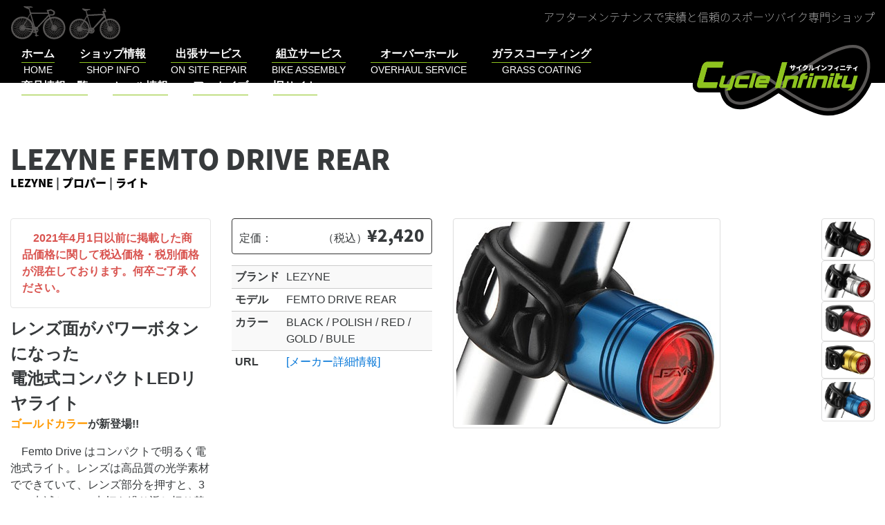

--- FILE ---
content_type: text/html; charset=UTF-8
request_url: https://cycle-infinity.com/product/lezyne-femto-drive-rear/
body_size: 18978
content:
<!DOCTYPE html>
<html lang="ja" xmlns:og="http://ogp.me/ns#" xmlns:fb="http://ogp.me/ns/fb#" class="no-js-">

<head>
	<meta charset="UTF-8">
			<link rel="profile" href="http://gmpg.org/xfn/11">
	<meta name="viewport" content="width=device-width, initial-scale=1, shrink-to-fit=no">
	<meta http-equiv="x-ua-compatible" content="ie=edge">
	
	<!-- font awesome -->
	<link rel="stylesheet" href="https://maxcdn.bootstrapcdn.com/font-awesome/4.6.3/css/font-awesome.min.css">
	<!-- Kiss stylesheet -->
	<link rel="stylesheet" href="https://cycle-infinity.com/acms/wp-content/themes/kiss-inc-2016/css/kissstrap.css">

	
<style id="jetpack-boost-critical-css">p{text-indent:1em}html{font-family:sans-serif;-ms-text-size-adjust:100%;-webkit-text-size-adjust:100%}body{margin:0}article,aside,figcaption,figure,header,main,nav,section{display:block}[hidden]{display:none}a{background-color:transparent}strong{font-weight:inherit}strong{font-weight:bolder}h1{font-size:2em;margin:.67em 0}img{border-style:none}svg:not(:root){overflow:hidden}figure{margin:1em 40px}hr{box-sizing:content-box;height:0;overflow:visible}button,input,textarea{font:inherit}button,input{overflow:visible}button,input,textarea{margin:0}button{text-transform:none}[type=submit],button,html [type=button]{-webkit-appearance:button}fieldset{border:1px solid silver;margin:0 2px;padding:.35em .625em .75em}textarea{overflow:auto}html{box-sizing:border-box}*,::after,::before{box-sizing:inherit}@-ms-viewport{width:device-width}html{font-size:16px;-ms-overflow-style:scrollbar}body{font-family:Verdana,meiryo,"yu gothic","hiragino kaku gothic pron",sans-serif;font-size:1rem;line-height:1.5;color:#373a3c;background-color:#fff}h1,h2,h3{margin-top:0;margin-bottom:.5rem}p{margin-top:0;margin-bottom:1rem}ul{margin-top:0;margin-bottom:1rem}a{color:#0275d8;text-decoration:none}a:not([href]):not([tabindex]){color:inherit;text-decoration:none}figure{margin:0 0 1rem}img{vertical-align:middle}a,button,input,label,textarea{-ms-touch-action:manipulation;touch-action:manipulation}table{border-collapse:collapse;background-color:transparent}th{text-align:left}label{display:inline-block;margin-bottom:.5rem}button,input,textarea{margin:0;line-height:inherit;border-radius:0}textarea{resize:vertical}fieldset{min-width:0;padding:0;margin:0;border:0}[hidden]{display:none!important}.price-block.deal-price .price,.widget_a2a_share_save_widget .widget-title,h1,h2,h3{margin-bottom:.5rem;font-family:inherit;font-weight:500;line-height:1.1;color:inherit}h1{font-size:2.5rem}h2{font-size:2rem}h3{font-size:1.75rem}.price-block.deal-price .price{font-size:1.5rem}.widget_a2a_share_save_widget .widget-title{font-size:1.25rem}hr{margin-top:1rem;margin-bottom:1rem;border:0;border-top:1px solid rgba(0,0,0,.1)}.img-fluid{display:block;max-width:100%;height:auto}.img-thumbnail{padding:.25rem;background-color:#fff;border:1px solid #ddd;border-radius:.25rem;display:inline-block;max-width:100%;height:auto}.container{margin-left:auto;margin-right:auto;padding-left:.9375rem;padding-right:.9375rem}.container::after{content:"";display:table;clear:both}@media (min-width:544px){.container{max-width:576px}}@media (min-width:768px){.container{max-width:720px}}@media (min-width:992px){.container{max-width:940px}}@media (min-width:1200px){.container{max-width:1140px}}.container-fluid{margin-left:auto;margin-right:auto;padding-left:.9375rem;padding-right:.9375rem}.container-fluid::after{content:"";display:table;clear:both}.row{margin-left:-.9375rem;margin-right:-.9375rem}.row::after{content:"";display:table;clear:both}.col-lg-6,.col-md-10,.col-md-2{position:relative;min-height:1px;padding-right:.9375rem;padding-left:.9375rem}@media (min-width:768px){.col-md-2{float:left;width:16.66667%}.col-md-10{float:left;width:83.33333%}}@media (min-width:992px){.col-lg-6{float:left;width:50%}}.table{width:100%;max-width:100%;margin-bottom:1rem}.table td,.table th{padding:.75rem;vertical-align:top;border-top:1px solid #ccc}.table-sm td,.table-sm th{padding:.3rem}.table-striped tbody tr:nth-of-type(odd){background-color:#f9f9f9}.table-responsive{display:block;width:100%;min-height:.01%;overflow-x:auto}.nav-link{display:inline-block}.navbar-toggler{padding:.5rem .75rem;font-size:1.25rem;line-height:1;background:0 0;border:1px solid transparent;border-radius:.25rem}.card{position:relative;display:block;margin-bottom:.75rem;background-color:#fff;border-radius:.25rem;border:1px solid #e5e5e5}.sr-only{position:absolute;width:1px;height:1px;padding:0;margin:-1px;overflow:hidden;clip:rect(0,0,0,0);border:0}.m-b-0{margin-bottom:0!important}.p-a-1{padding:1rem 1rem!important}.font-weight-bold{font-weight:700}.text-danger{color:#d9534f!important}@media (min-width:992px){.hidden-lg-up{display:none!important}}@font-face{font-family:"Noto Sans Japanese";font-style:normal;font-weight:100}@font-face{font-family:"Noto Sans Japanese";font-style:normal;font-weight:200}@font-face{font-family:"Noto Sans Japanese";font-style:normal;font-weight:300}@font-face{font-family:"Noto Sans Japanese";font-style:normal;font-weight:400}@font-face{font-family:"Noto Sans Japanese";font-style:normal;font-weight:500}@font-face{font-family:"Noto Sans Japanese";font-style:normal;font-weight:700}@font-face{font-family:"Noto Sans Japanese";font-style:normal;font-weight:900}li a{color:#6e9718}.sitehead{position:relative;height:120px;background-color:#000}.sitehead .sitebrand{display:block;height:110px;float:right}.sitehead .site-logo{max-width:100%;max-height:100%}.sitehead .sitehead-decoration{width:100%;margin-top:.5rem;margin-bottom:0;display:inline-block}.sitehead .sitehead-decoration .caption{float:right;color:#fff;line-height:2rem}.sitehead .site-slogan{font-family:"Noto Sans Japanese","Ryumin Regular KL",meiryo,"yu gothic","hiragino kaku gothic pron","sans-serif";font-weight:100}.sitehead .navbar-toggler{position:absolute;top:.5rem;right:.5rem}@media (max-width:991px){.sitehead{height:55px}.sitehead .sitebrand{float:none;height:80px;margin-top:0;margin-left:-.5rem;position:absolute;top:10px}.sitehead .sitehead-decoration{display:none}}.sitehead #sitenav{margin-top:.5rem;margin-bottom:.5rem}.sitehead #sitenav .nav-link{color:#fff;text-align:center;margin:0 1rem}@media (max-width:991px){.sitehead #sitenav .nav-link{display:block;padding:1rem 0;border-bottom:1px solid #8ec31f}.sitehead #sitenav .culture.primary:after{display:none}}.culture{display:block}.culture.primary{font-weight:700}.culture.primary:after{content:"";display:block;height:1px;background-color:#8ec31f;width:100%;margin:auto}.culture.secondary{font-size:.9rem}.site-content{padding-top:3rem}header{margin-bottom:.5rem}header h1{margin-bottom:0}header>p{font-size:1rem;margin-bottom:0;text-indent:0}.price-block.deal-price .price,.widget_a2a_share_save_widget .widget-title,h1,h2,h3{font-family:"Noto Sans Japanese","Ryumin Regular KL",meiryo,"yu gothic","hiragino kaku gothic pron","sans-serif";font-weight:900}header>p{font-family:"Noto Sans Japanese","Ryumin Regular KL",meiryo,"yu gothic","hiragino kaku gothic pron","sans-serif";font-weight:900}.bezel{padding-top:2rem;padding-bottom:2rem}.bezel-colored{background-color:#f2f0e8}.bezel-page-header+.bezel-content{margin-top:-2rem}.widget_a2a_share_save_widget .widget-title{display:inline-block}@media (max-width:767px){.widget_a2a_share_save_widget .widget-title{display:inherit}}.product .entry-header a{color:#000}.product .entry-content p:first-child{text-indent:0}.product p img{max-width:100%;height:auto;margin-bottom:.5em;padding-right:1em}.price-box{padding:10px;border-radius:4px;border:1px solid #333;margin-bottom:1rem}.price-block{display:table;table-layout:fixed;width:auto;min-width:100%}.price-block .price-set,.price-block .price-text{display:table-cell}.price-block .price-set{text-align:right}.price-block .price{font-size:1.05em}.price-block.sale-price{color:#b12704}@media (max-width:991px){.price-block .price-set,.price-block .price-text{display:block}}.spec-box table th{white-space:nowrap}@media (max-width:767px){.img-gallery .img-gallery-thumbport .img-gallery-thumbnail:first-child{display:none}}.img-gallery .img-gallery-thumbnail{padding-left:0}@media (max-width:991px){html{overflow-x:hidden}body{overflow-x:hidden}.offcanvas{position:relative;right:0}.offcanvas-right .nav-offcanvas{right:-85%}.nav-offcanvas{display:block;z-index:1020;position:absolute;top:0;height:100%;height:auto;width:85%;right:-100%}}@media all{.sharedaddy{padding:1.75em 0;position:relative}.sharedaddy::before,.sharedaddy:last-child::after{background-color:currentColor;content:"";height:1px;opacity:.2;position:absolute;top:0;width:100%}.sharedaddy:last-child::after{bottom:0;top:auto}.sd-block{line-height:1}.sd-like{padding-bottom:1.125em}.hentry div.sharedaddy h3.sd-title,.hentry h3.sd-title{color:inherit;font-family:Montserrat,"Helvetica Neue",sans-serif;font-size:.8125rem;font-weight:400;line-height:1;margin-bottom:1.076923077em}.hentry div.sharedaddy h3.sd-title::before{display:none}.sd-social-icon-text .sd-content ul{margin-bottom:-.3125em!important}@media screen and (min-width:61.5625em){body:not(.search-results) article:not(.type-page) .sharedaddy:last-child{padding-bottom:0}body:not(.search-results) article:not(.type-page) .sharedaddy:last-child::after{display:none}}body:after{content:url(https://cycle-infinity.com/acms/wp-content/plugins/instagram-feed/img/sbi-sprite.png);display:none}#content div.sharedaddy,#main div.sharedaddy,div.sharedaddy{clear:both}div.sharedaddy h3.sd-title{margin:0 0 1em 0;display:inline-block;line-height:1.2;font-size:9pt;font-weight:700}div.sharedaddy h3.sd-title::before{content:"";display:block;width:100%;min-width:30px;border-top:1px solid #dcdcde;margin-bottom:1em}div.jetpack-likes-widget-wrapper{width:100%;min-height:50px;position:relative}div.jetpack-likes-widget-wrapper .sd-link-color{font-size:12px}#likes-other-gravatars{display:none;position:absolute;padding:9px 12px 10px 12px;background-color:#fff;border:solid 1px #dcdcde;border-radius:4px;box-shadow:none;min-width:220px;max-height:240px;height:auto;overflow:auto;z-index:1000}#likes-other-gravatars *{line-height:normal}#likes-other-gravatars .likes-text{color:#101517;font-size:12px;font-weight:500;padding-bottom:8px}#likes-other-gravatars ul{margin:0;padding:0;text-indent:0;list-style-type:none}#likes-other-gravatars ul.wpl-avatars{overflow:auto;display:block;max-height:190px}.jetpack-likes-widget-unloaded .likes-widget-placeholder{display:block}.post-likes-widget-placeholder{margin:0;border-width:0;position:relative}.post-likes-widget-placeholder .button{display:none}.post-likes-widget-placeholder .loading{color:#999;font-size:12px}.addtoany_list{display:inline;line-height:16px}.a2a_kit a:empty{display:none}.addtoany_list a,.widget .addtoany_list a{border:0;box-shadow:none;display:inline-block;font-size:16px;padding:0 4px;vertical-align:middle}.addtoany_list.a2a_kit_size_32 a{font-size:32px}#content div.sharedaddy,#main div.sharedaddy,div.sharedaddy{clear:both}div.sharedaddy h3.sd-title{margin:0 0 1em 0;display:inline-block;line-height:1.2;font-size:9pt;font-weight:700}.sd-sharing{margin-bottom:1em}.sd-content ul{padding:0!important;margin:0!important;list-style:none!important}.sd-content ul li{display:inline-block;margin:0 8px 12px 0;padding:0}.sd-content ul li a.sd-button,.sd-social-icon-text .sd-content ul li a.sd-button{text-decoration:none!important;display:inline-block;font-size:13px;font-family:"Open Sans",sans-serif;font-weight:500;border-radius:4px;color:#2c3338!important;background:#fff;box-shadow:0 1px 2px rgb(0 0 0/.12),0 0 0 1px rgb(0 0 0/.12);text-shadow:none;line-height:23px;padding:4px 11px 3px 9px}.sd-content ul li a.sd-button>span,.sd-social-icon-text .sd-content ul li a.sd-button>span{line-height:23px;margin-left:6px}.sd-content ul li a.sd-button::before{display:inline-block;-webkit-font-smoothing:antialiased;-moz-osx-font-smoothing:grayscale;font:400 18px/1 social-logos;vertical-align:top;text-align:center}.sd-social-icon-text ul li a.sd-button::before{position:relative;top:2px}@media screen and (-webkit-min-device-pixel-ratio:0){.sd-content ul li a.sd-button::before{position:relative;top:2px}}.sd-social-icon-text .sd-content li.share-twitter a::before{content:""}.sd-social-icon-text .sd-content li.share-facebook a::before{content:""}}@media all{.jp-carousel-overlay .swiper-container{margin-left:auto;margin-right:auto;position:relative;overflow:hidden;list-style:none;padding:0;z-index:1}.jp-carousel-overlay .swiper-wrapper{position:relative;width:100%;height:100%;z-index:1;display:flex;box-sizing:content-box}.jp-carousel-overlay .swiper-wrapper{transform:translate3d(0,0,0)}.jp-carousel-overlay .swiper-button-next,.jp-carousel-overlay .swiper-button-prev{position:absolute;top:50%;width:calc(var(--swiper-navigation-size)/44*27);height:var(--swiper-navigation-size);margin-top:calc(0px - (var(--swiper-navigation-size)/ 2));z-index:10;display:flex;align-items:center;justify-content:center;color:var(--swiper-navigation-color,var(--swiper-theme-color))}.jp-carousel-overlay .swiper-button-next:after,.jp-carousel-overlay .swiper-button-prev:after{font-family:swiper-icons;font-size:var(--swiper-navigation-size);text-transform:none!important;letter-spacing:0;text-transform:none;font-variant:initial;line-height:1}.jp-carousel-overlay .swiper-button-prev{left:10px;right:auto}.jp-carousel-overlay .swiper-button-prev:after{content:"prev"}.jp-carousel-overlay .swiper-button-next{right:10px;left:auto}.jp-carousel-overlay .swiper-button-next:after{content:"next"}.jp-carousel-overlay .swiper-pagination{position:absolute;text-align:center;transform:translate3d(0,0,0);z-index:10}.jp-carousel-overlay .swiper-button-next,.jp-carousel-overlay .swiper-button-prev{background-image:none}.jp-carousel-wrap *{line-height:inherit}.jp-carousel-wrap.swiper-container{height:auto;width:100vw}.jp-carousel-overlay .swiper-button-next,.jp-carousel-overlay .swiper-button-prev{opacity:.5;height:initial;width:initial;padding:20px 40px;background-image:none}.jp-carousel-overlay .swiper-button-next::after,.jp-carousel-overlay .swiper-button-prev::after{content:none}.jp-carousel-overlay .swiper-button-next svg,.jp-carousel-overlay .swiper-button-prev svg{height:30px;width:28px;background:var(--jp-carousel-bg-color);border-radius:4px}.jp-carousel-overlay{font-family:"Helvetica Neue",sans-serif!important;z-index:2147483647;overflow-x:hidden;overflow-y:auto;direction:ltr;position:fixed;top:0;right:0;bottom:0;left:0;background:var(--jp-carousel-bg-color)}.jp-carousel-overlay *{box-sizing:border-box}.jp-carousel-overlay h2::before,.jp-carousel-overlay h3::before{content:none;display:none}.jp-carousel-overlay .swiper-container .swiper-button-prev{left:0;right:auto}.jp-carousel-overlay .swiper-container .swiper-button-next{right:0;left:auto}.jp-carousel-container{display:grid;grid-template-rows:1fr 64px;height:100%}.jp-carousel-info{display:flex;flex-direction:column;text-align:left!important;-webkit-font-smoothing:subpixel-antialiased!important;z-index:100;background-color:var(--jp-carousel-bg-color);opacity:1}.jp-carousel-info-footer{position:relative;background-color:var(--jp-carousel-bg-color);height:64px;display:flex;align-items:center;justify-content:space-between;width:100vw}.jp-carousel-info-extra{display:none;background-color:var(--jp-carousel-bg-color);padding:35px;width:100vw;border-top:1px solid var(--jp-carousel-bg-faded-color)}.jp-carousel-title-and-caption{margin-bottom:15px}.jp-carousel-photo-info{left:0!important;width:100%!important}.jp-carousel-comments-wrapper{padding:0;width:100%!important;display:none}.jp-carousel-close-hint{letter-spacing:0!important;position:fixed;top:20px;right:30px;padding:10px;text-align:right;width:45px;height:45px;z-index:15;color:var(--jp-carousel-primary-color)}.jp-carousel-close-hint svg{padding:3px 2px;background:var(--jp-carousel-bg-color);border-radius:4px}.jp-carousel-pagination-container{flex:1;margin:0 15px 0 35px}.jp-carousel-pagination,.jp-swiper-pagination{color:var(--jp-carousel-primary-color);font-size:15px;font-weight:400;white-space:nowrap;display:none;position:static!important}.jp-carousel-pagination-container .swiper-pagination{text-align:left;line-height:8px}.jp-carousel-pagination{padding-left:5px}.jp-carousel-info-footer .jp-carousel-photo-title-container{flex:4;justify-content:center;overflow:hidden;margin:0}.jp-carousel-photo-caption,.jp-carousel-photo-title{background:0 0!important;border:none!important;display:inline-block;font:400 20px/1.3em"Helvetica Neue",sans-serif;line-height:normal;letter-spacing:0!important;margin:0 0 10px 0;padding:0;overflow:hidden;text-shadow:none!important;text-transform:none!important;color:var(--jp-carousel-primary-color)}.jp-carousel-info-footer .jp-carousel-photo-caption{text-align:center;font-size:15px;white-space:nowrap;color:var(--jp-carousel-primary-subtle-color);margin:0;text-overflow:ellipsis}.jp-carousel-photo-title{font-size:32px;margin-bottom:2px}.jp-carousel-photo-description{color:var(--jp-carousel-primary-subtle-color);font-size:16px;margin:25px 0;width:100%;overflow:hidden;overflow-wrap:break-word}.jp-carousel-caption{font-size:14px;font-weight:400;margin:0}.jp-carousel-image-meta{color:var(--jp-carousel-primary-color);font:12px/1.4"Helvetica Neue",sans-serif!important;width:100%;display:none}.jp-carousel-image-meta ul{margin:0!important;padding:0!important;list-style:none!important}a.jp-carousel-image-download{display:inline-block;clear:both;color:var(--jp-carousel-primary-subtle-color);line-height:1;font-weight:400;font-size:14px;text-decoration:none}a.jp-carousel-image-download svg{display:inline-block;vertical-align:middle;margin:0 3px;padding-bottom:2px}.jp-carousel-comments{font:15px/1.7"Helvetica Neue",sans-serif!important;font-weight:400;background:none #fff0;width:100%;bottom:10px;margin-top:20px}#jp-carousel-comment-form{margin:0 0 10px!important;width:100%}textarea#jp-carousel-comment-form-comment-field{background:var(--jp-carousel-bg-faded-color);border:1px solid var(--jp-carousel-border-color);color:var(--jp-carousel-primary-subtle-color);font:16px/1.4"Helvetica Neue",sans-serif!important;width:100%;padding:10px 10px 5px;margin:0;float:none;height:147px;box-shadow:inset 2px 2px 2px rgb(0 0 0/.1);border-radius:3px;overflow:hidden;box-sizing:border-box}textarea#jp-carousel-comment-form-comment-field::-webkit-input-placeholder{color:#555}#jp-carousel-loading-overlay{display:none;position:fixed;top:0;bottom:0;left:0;right:0}#jp-carousel-loading-wrapper{display:flex;align-items:center;justify-content:center;height:100vh;width:100vw}#jp-carousel-library-loading,#jp-carousel-library-loading::after{border-radius:50%;width:40px;height:40px}#jp-carousel-library-loading{float:left;margin:22px 0 0 10px;font-size:10px;position:relative;text-indent:-9999em;border-top:8px solid rgb(255 255 255/.2);border-right:8px solid rgb(255 255 255/.2);border-bottom:8px solid rgb(255 255 255/.2);border-left:8px solid var(--jp-carousel-primary-color);transform:translateZ(0)}#jp-carousel-comment-form-spinner,#jp-carousel-comment-form-spinner::after{border-radius:50%;width:20px;height:20px}#jp-carousel-comment-form-spinner{display:none;float:left;font-size:10px;position:absolute;text-indent:-9999em;border-top:4px solid rgb(255 255 255/.2);border-right:4px solid rgb(255 255 255/.2);border-bottom:4px solid rgb(255 255 255/.2);border-left:4px solid var(--jp-carousel-primary-color);transform:translateZ(0);margin:0 auto;top:calc(50% - 15px);left:0;bottom:0;right:0}.jp-carousel-info-content-wrapper{max-width:800px;margin:auto}#jp-carousel-comment-form-submit-and-info-wrapper{display:none;overflow:hidden;width:100%}#jp-carousel-comment-form-commenting-as input{background:var(--jp-carousel-bg-color);border:1px solid var(--jp-carousel-border-color);color:var(--jp-carousel-primary-subtle-color);font:16px/1.4"Helvetica Neue",sans-serif!important;padding:10px;float:left;box-shadow:inset 2px 2px 2px rgb(0 0 0/.2);border-radius:2px;width:285px}#jp-carousel-comment-form-commenting-as fieldset{float:left;border:none;margin:20px 0 0 0;padding:0;clear:both}#jp-carousel-comment-form-commenting-as label{font:400 13px/1.7"Helvetica Neue",sans-serif!important;margin:0 20px 3px 0;float:left;width:100px}#jp-carousel-comment-form-button-submit{margin-top:20px;margin-left:auto;display:block;border:solid 1px var(--jp-carousel-primary-color);background:var(--jp-carousel-bg-color);border-radius:3px;padding:8px 16px;font-size:14px;color:var(--jp-carousel-primary-color)}#jp-carousel-comment-form-container{margin-bottom:15px;width:100%;margin-top:20px;color:var(--jp-carousel-primary-subtle-color);position:relative;overflow:hidden}#jp-carousel-comment-post-results{display:none;overflow:auto;width:100%}#jp-carousel-comments-loading{font:400 15px/1.7"Helvetica Neue",sans-serif!important;display:none;color:var(--jp-carousel-primary-subtle-color);text-align:left;margin-bottom:20px;width:100%;bottom:10px;margin-top:20px}.jp-carousel-photo-icons-container{flex:1;display:block;text-align:right;margin:0 20px 0 30px;white-space:nowrap}.jp-carousel-icon-btn{padding:16px;text-decoration:none;border:none;background:0 0;display:inline-block;height:64px}.jp-carousel-icon{border:none;display:inline-block;line-height:0;font-weight:400;font-style:normal;border-radius:4px;width:31px;padding:4px 3px 3px}.jp-carousel-icon svg{display:inline-block}.jp-carousel-overlay rect{fill:var(--jp-carousel-primary-color)}.jp-carousel-icon .jp-carousel-has-comments-indicator{display:none;font-size:12px;vertical-align:top;margin-left:-16px;line-height:1;padding:2px 4px;border-radius:4px;background:var(--jp-carousel-primary-color);color:var(--jp-carousel-bg-color);font-weight:400;font-family:"Helvetica Neue",sans-serif!important;position:relative}@media only screen and (max-width:760px){.jp-carousel-overlay .swiper-container .swiper-button-next,.jp-carousel-overlay .swiper-container .swiper-button-prev{display:none!important}.jp-carousel-image-meta{float:none!important;width:100%!important;box-sizing:border-box;margin-left:0}.jp-carousel-close-hint{font-size:26px!important;position:fixed!important;top:10px;right:10px}.jp-carousel-wrap{background-color:var(--jp-carousel-bg-color)}.jp-carousel-caption{overflow:visible!important}.jp-carousel-info-footer .jp-carousel-photo-title-container{display:none}.jp-carousel-photo-icons-container{margin:0 10px 0 0;white-space:nowrap}.jp-carousel-icon-btn{padding-left:20px}.jp-carousel-pagination{padding-left:5px}.jp-carousel-pagination-container{margin-left:25px}#jp-carousel-comment-form-commenting-as fieldset,#jp-carousel-comment-form-commenting-as input{width:100%;float:none}}}</style><title>LEZYNE FEMTO DRIVE REAR &#8211; サイクルインフィニティ</title>
<meta name='robots' content='max-image-preview:large' />
<link rel='dns-prefetch' href='//static.addtoany.com' />
<link rel='dns-prefetch' href='//widgets.wp.com' />
<link rel='dns-prefetch' href='//s0.wp.com' />
<link rel='dns-prefetch' href='//0.gravatar.com' />
<link rel='dns-prefetch' href='//1.gravatar.com' />
<link rel='dns-prefetch' href='//2.gravatar.com' />
<link rel='preconnect' href='//i0.wp.com' />
<link rel='preconnect' href='//c0.wp.com' />
<link rel="alternate" type="application/rss+xml" title="サイクルインフィニティ &raquo; フィード" href="https://cycle-infinity.com/feed/" />
<link rel="alternate" type="application/rss+xml" title="サイクルインフィニティ &raquo; コメントフィード" href="https://cycle-infinity.com/comments/feed/" />
<link rel="alternate" title="oEmbed (JSON)" type="application/json+oembed" href="https://cycle-infinity.com/wp-json/oembed/1.0/embed?url=https%3A%2F%2Fcycle-infinity.com%2Fproduct%2Flezyne-femto-drive-rear%2F" />
<link rel="alternate" title="oEmbed (XML)" type="text/xml+oembed" href="https://cycle-infinity.com/wp-json/oembed/1.0/embed?url=https%3A%2F%2Fcycle-infinity.com%2Fproduct%2Flezyne-femto-drive-rear%2F&#038;format=xml" />
<noscript><link rel='stylesheet' id='all-css-761afe067012da8a890340071d541a4a' href='https://cycle-infinity.com/acms/wp-content/boost-cache/static/2e2d6db8b7.min.css' type='text/css' media='all' /></noscript><link data-media="all" onload="this.media=this.dataset.media; delete this.dataset.media; this.removeAttribute( &apos;onload&apos; );" rel='stylesheet' id='all-css-761afe067012da8a890340071d541a4a' href='https://cycle-infinity.com/acms/wp-content/boost-cache/static/2e2d6db8b7.min.css' type='text/css' media="not all" />
<style id='addtoany-inline-css'>
.a2a_kit a { display: inline-block; margin: 5px; }
.a2a_kit .a2a_svg { background-repeat: no-repeat; border-radius: 50%; background-size: contain;
    /* display: table-cell; */
    width: 50px; height: 50px;
}
.a2a_kit a > span {
    display: inline-block;
    opacity: 1;
}
.
/*# sourceURL=addtoany-inline-css */
</style>
<style id='wp-img-auto-sizes-contain-inline-css'>
img:is([sizes=auto i],[sizes^="auto," i]){contain-intrinsic-size:3000px 1500px}
/*# sourceURL=wp-img-auto-sizes-contain-inline-css */
</style>
<style id='classic-theme-styles-inline-css'>
/*! This file is auto-generated */
.wp-block-button__link{color:#fff;background-color:#32373c;border-radius:9999px;box-shadow:none;text-decoration:none;padding:calc(.667em + 2px) calc(1.333em + 2px);font-size:1.125em}.wp-block-file__button{background:#32373c;color:#fff;text-decoration:none}
/*# sourceURL=/wp-includes/css/classic-themes.min.css */
</style>


<script data-jetpack-boost="ignore" src="https://cycle-infinity.com/acms/wp-includes/js/jquery/jquery.min.js?ver=3.7.1" id="jquery-core-js"></script>



<link rel="https://api.w.org/" href="https://cycle-infinity.com/wp-json/" /><link rel="EditURI" type="application/rsd+xml" title="RSD" href="https://cycle-infinity.com/acms/xmlrpc.php?rsd" />
<link rel="canonical" href="https://cycle-infinity.com/product/lezyne-femto-drive-rear/" />
<link rel='shortlink' href='https://cycle-infinity.com/?p=600' />
<style>.recentcomments a{display:inline !important;padding:0 !important;margin:0 !important;}</style>
<!-- START - Open Graph and Twitter Card Tags 3.3.7 -->
 <!-- Facebook Open Graph -->
  <meta property="og:locale" content="ja_JP"/>
  <meta property="og:site_name" content="サイクルインフィニティ"/>
  <meta property="og:title" content="LEZYNE FEMTO DRIVE REAR"/>
  <meta property="og:url" content="https://cycle-infinity.com/product/lezyne-femto-drive-rear/"/>
  <meta property="og:type" content="article"/>
  <meta property="og:description" content="レンズ面がパワーボタンになった
電池式コンパクトLEDリヤライト
 ゴールドカラーが新登場!!

Femto Drive はコンパクトで明るく電池式ライト。レンズは高品質の光学素材でできていて、レンズ部分を押すと、3つの点滅と1つの点灯を繰り返し切り替えられる。Femto DriveはCNC鍛造アルミニウムボディを採用。2つのCR2032ボタン電池を使用します。
シリコン製のストラップで広い範囲のハンドルバー、シートチューブに固定可能。
新たにClip-On Systemが搭載され、いろいろな場所に使用できる。
今シーズン ゴールドカラーが新たに追加されました。"/>
  <meta property="og:image" content="https://cycle-infinity.com/acms/wp-content/uploads/2016/09/femto-drive-rear-l3.jpg"/>
  <meta property="og:image:url" content="https://cycle-infinity.com/acms/wp-content/uploads/2016/09/femto-drive-rear-l3.jpg"/>
  <meta property="og:image:secure_url" content="https://cycle-infinity.com/acms/wp-content/uploads/2016/09/femto-drive-rear-l3.jpg"/>
 <!-- Google+ / Schema.org -->
  <meta itemprop="name" content="LEZYNE FEMTO DRIVE REAR"/>
  <meta itemprop="headline" content="LEZYNE FEMTO DRIVE REAR"/>
  <meta itemprop="description" content="レンズ面がパワーボタンになった
電池式コンパクトLEDリヤライト
 ゴールドカラーが新登場!!

Femto Drive はコンパクトで明るく電池式ライト。レンズは高品質の光学素材でできていて、レンズ部分を押すと、3つの点滅と1つの点灯を繰り返し切り替えられる。Femto DriveはCNC鍛造アルミニウムボディを採用。2つのCR2032ボタン電池を使用します。
シリコン製のストラップで広い範囲のハンドルバー、シートチューブに固定可能。
新たにClip-On Systemが搭載され、いろいろな場所に使用できる。
今シーズン ゴールドカラーが新たに追加されました。"/>
  <meta itemprop="image" content="https://cycle-infinity.com/acms/wp-content/uploads/2016/09/femto-drive-rear-l3.jpg"/>
  <meta itemprop="author" content="Cycle Infinity"/>
  <!--<meta itemprop="publisher" content="サイクルインフィニティ"/>--> <!-- To solve: The attribute publisher.itemtype has an invalid value -->
 <!-- Twitter Cards -->
  <meta name="twitter:title" content="LEZYNE FEMTO DRIVE REAR"/>
  <meta name="twitter:url" content="https://cycle-infinity.com/product/lezyne-femto-drive-rear/"/>
  <meta name="twitter:description" content="レンズ面がパワーボタンになった
電池式コンパクトLEDリヤライト
 ゴールドカラーが新登場!!

Femto Drive はコンパクトで明るく電池式ライト。レンズは高品質の光学素材でできていて、レンズ部分を押すと、3つの点滅と1つの点灯を繰り返し切り替えられる。Femto DriveはCNC鍛造アルミニウムボディを採用。2つのCR2032ボタン電池を使用します。
シリコン製のストラップで広い範囲のハンドルバー、シートチューブに固定可能。
新たにClip-On Systemが搭載され、いろいろな場所に使用できる。
今シーズン ゴールドカラーが新たに追加されました。"/>
  <meta name="twitter:image" content="https://cycle-infinity.com/acms/wp-content/uploads/2016/09/femto-drive-rear-l3.jpg"/>
  <meta name="twitter:card" content="summary_large_image"/>
 <!-- SEO -->
 <!-- Misc. tags -->
 <!-- is_singular -->
<!-- END - Open Graph and Twitter Card Tags 3.3.7 -->
	
<style id='global-styles-inline-css'>
:root{--wp--preset--aspect-ratio--square: 1;--wp--preset--aspect-ratio--4-3: 4/3;--wp--preset--aspect-ratio--3-4: 3/4;--wp--preset--aspect-ratio--3-2: 3/2;--wp--preset--aspect-ratio--2-3: 2/3;--wp--preset--aspect-ratio--16-9: 16/9;--wp--preset--aspect-ratio--9-16: 9/16;--wp--preset--color--black: #000000;--wp--preset--color--cyan-bluish-gray: #abb8c3;--wp--preset--color--white: #fff;--wp--preset--color--pale-pink: #f78da7;--wp--preset--color--vivid-red: #cf2e2e;--wp--preset--color--luminous-vivid-orange: #ff6900;--wp--preset--color--luminous-vivid-amber: #fcb900;--wp--preset--color--light-green-cyan: #7bdcb5;--wp--preset--color--vivid-green-cyan: #00d084;--wp--preset--color--pale-cyan-blue: #8ed1fc;--wp--preset--color--vivid-cyan-blue: #0693e3;--wp--preset--color--vivid-purple: #9b51e0;--wp--preset--color--dark-gray: #1a1a1a;--wp--preset--color--medium-gray: #686868;--wp--preset--color--light-gray: #e5e5e5;--wp--preset--color--blue-gray: #4d545c;--wp--preset--color--bright-blue: #007acc;--wp--preset--color--light-blue: #9adffd;--wp--preset--color--dark-brown: #402b30;--wp--preset--color--medium-brown: #774e24;--wp--preset--color--dark-red: #640c1f;--wp--preset--color--bright-red: #ff675f;--wp--preset--color--yellow: #ffef8e;--wp--preset--gradient--vivid-cyan-blue-to-vivid-purple: linear-gradient(135deg,rgb(6,147,227) 0%,rgb(155,81,224) 100%);--wp--preset--gradient--light-green-cyan-to-vivid-green-cyan: linear-gradient(135deg,rgb(122,220,180) 0%,rgb(0,208,130) 100%);--wp--preset--gradient--luminous-vivid-amber-to-luminous-vivid-orange: linear-gradient(135deg,rgb(252,185,0) 0%,rgb(255,105,0) 100%);--wp--preset--gradient--luminous-vivid-orange-to-vivid-red: linear-gradient(135deg,rgb(255,105,0) 0%,rgb(207,46,46) 100%);--wp--preset--gradient--very-light-gray-to-cyan-bluish-gray: linear-gradient(135deg,rgb(238,238,238) 0%,rgb(169,184,195) 100%);--wp--preset--gradient--cool-to-warm-spectrum: linear-gradient(135deg,rgb(74,234,220) 0%,rgb(151,120,209) 20%,rgb(207,42,186) 40%,rgb(238,44,130) 60%,rgb(251,105,98) 80%,rgb(254,248,76) 100%);--wp--preset--gradient--blush-light-purple: linear-gradient(135deg,rgb(255,206,236) 0%,rgb(152,150,240) 100%);--wp--preset--gradient--blush-bordeaux: linear-gradient(135deg,rgb(254,205,165) 0%,rgb(254,45,45) 50%,rgb(107,0,62) 100%);--wp--preset--gradient--luminous-dusk: linear-gradient(135deg,rgb(255,203,112) 0%,rgb(199,81,192) 50%,rgb(65,88,208) 100%);--wp--preset--gradient--pale-ocean: linear-gradient(135deg,rgb(255,245,203) 0%,rgb(182,227,212) 50%,rgb(51,167,181) 100%);--wp--preset--gradient--electric-grass: linear-gradient(135deg,rgb(202,248,128) 0%,rgb(113,206,126) 100%);--wp--preset--gradient--midnight: linear-gradient(135deg,rgb(2,3,129) 0%,rgb(40,116,252) 100%);--wp--preset--font-size--small: 13px;--wp--preset--font-size--medium: 20px;--wp--preset--font-size--large: 36px;--wp--preset--font-size--x-large: 42px;--wp--preset--spacing--20: 0.44rem;--wp--preset--spacing--30: 0.67rem;--wp--preset--spacing--40: 1rem;--wp--preset--spacing--50: 1.5rem;--wp--preset--spacing--60: 2.25rem;--wp--preset--spacing--70: 3.38rem;--wp--preset--spacing--80: 5.06rem;--wp--preset--shadow--natural: 6px 6px 9px rgba(0, 0, 0, 0.2);--wp--preset--shadow--deep: 12px 12px 50px rgba(0, 0, 0, 0.4);--wp--preset--shadow--sharp: 6px 6px 0px rgba(0, 0, 0, 0.2);--wp--preset--shadow--outlined: 6px 6px 0px -3px rgb(255, 255, 255), 6px 6px rgb(0, 0, 0);--wp--preset--shadow--crisp: 6px 6px 0px rgb(0, 0, 0);}:where(.is-layout-flex){gap: 0.5em;}:where(.is-layout-grid){gap: 0.5em;}body .is-layout-flex{display: flex;}.is-layout-flex{flex-wrap: wrap;align-items: center;}.is-layout-flex > :is(*, div){margin: 0;}body .is-layout-grid{display: grid;}.is-layout-grid > :is(*, div){margin: 0;}:where(.wp-block-columns.is-layout-flex){gap: 2em;}:where(.wp-block-columns.is-layout-grid){gap: 2em;}:where(.wp-block-post-template.is-layout-flex){gap: 1.25em;}:where(.wp-block-post-template.is-layout-grid){gap: 1.25em;}.has-black-color{color: var(--wp--preset--color--black) !important;}.has-cyan-bluish-gray-color{color: var(--wp--preset--color--cyan-bluish-gray) !important;}.has-white-color{color: var(--wp--preset--color--white) !important;}.has-pale-pink-color{color: var(--wp--preset--color--pale-pink) !important;}.has-vivid-red-color{color: var(--wp--preset--color--vivid-red) !important;}.has-luminous-vivid-orange-color{color: var(--wp--preset--color--luminous-vivid-orange) !important;}.has-luminous-vivid-amber-color{color: var(--wp--preset--color--luminous-vivid-amber) !important;}.has-light-green-cyan-color{color: var(--wp--preset--color--light-green-cyan) !important;}.has-vivid-green-cyan-color{color: var(--wp--preset--color--vivid-green-cyan) !important;}.has-pale-cyan-blue-color{color: var(--wp--preset--color--pale-cyan-blue) !important;}.has-vivid-cyan-blue-color{color: var(--wp--preset--color--vivid-cyan-blue) !important;}.has-vivid-purple-color{color: var(--wp--preset--color--vivid-purple) !important;}.has-black-background-color{background-color: var(--wp--preset--color--black) !important;}.has-cyan-bluish-gray-background-color{background-color: var(--wp--preset--color--cyan-bluish-gray) !important;}.has-white-background-color{background-color: var(--wp--preset--color--white) !important;}.has-pale-pink-background-color{background-color: var(--wp--preset--color--pale-pink) !important;}.has-vivid-red-background-color{background-color: var(--wp--preset--color--vivid-red) !important;}.has-luminous-vivid-orange-background-color{background-color: var(--wp--preset--color--luminous-vivid-orange) !important;}.has-luminous-vivid-amber-background-color{background-color: var(--wp--preset--color--luminous-vivid-amber) !important;}.has-light-green-cyan-background-color{background-color: var(--wp--preset--color--light-green-cyan) !important;}.has-vivid-green-cyan-background-color{background-color: var(--wp--preset--color--vivid-green-cyan) !important;}.has-pale-cyan-blue-background-color{background-color: var(--wp--preset--color--pale-cyan-blue) !important;}.has-vivid-cyan-blue-background-color{background-color: var(--wp--preset--color--vivid-cyan-blue) !important;}.has-vivid-purple-background-color{background-color: var(--wp--preset--color--vivid-purple) !important;}.has-black-border-color{border-color: var(--wp--preset--color--black) !important;}.has-cyan-bluish-gray-border-color{border-color: var(--wp--preset--color--cyan-bluish-gray) !important;}.has-white-border-color{border-color: var(--wp--preset--color--white) !important;}.has-pale-pink-border-color{border-color: var(--wp--preset--color--pale-pink) !important;}.has-vivid-red-border-color{border-color: var(--wp--preset--color--vivid-red) !important;}.has-luminous-vivid-orange-border-color{border-color: var(--wp--preset--color--luminous-vivid-orange) !important;}.has-luminous-vivid-amber-border-color{border-color: var(--wp--preset--color--luminous-vivid-amber) !important;}.has-light-green-cyan-border-color{border-color: var(--wp--preset--color--light-green-cyan) !important;}.has-vivid-green-cyan-border-color{border-color: var(--wp--preset--color--vivid-green-cyan) !important;}.has-pale-cyan-blue-border-color{border-color: var(--wp--preset--color--pale-cyan-blue) !important;}.has-vivid-cyan-blue-border-color{border-color: var(--wp--preset--color--vivid-cyan-blue) !important;}.has-vivid-purple-border-color{border-color: var(--wp--preset--color--vivid-purple) !important;}.has-vivid-cyan-blue-to-vivid-purple-gradient-background{background: var(--wp--preset--gradient--vivid-cyan-blue-to-vivid-purple) !important;}.has-light-green-cyan-to-vivid-green-cyan-gradient-background{background: var(--wp--preset--gradient--light-green-cyan-to-vivid-green-cyan) !important;}.has-luminous-vivid-amber-to-luminous-vivid-orange-gradient-background{background: var(--wp--preset--gradient--luminous-vivid-amber-to-luminous-vivid-orange) !important;}.has-luminous-vivid-orange-to-vivid-red-gradient-background{background: var(--wp--preset--gradient--luminous-vivid-orange-to-vivid-red) !important;}.has-very-light-gray-to-cyan-bluish-gray-gradient-background{background: var(--wp--preset--gradient--very-light-gray-to-cyan-bluish-gray) !important;}.has-cool-to-warm-spectrum-gradient-background{background: var(--wp--preset--gradient--cool-to-warm-spectrum) !important;}.has-blush-light-purple-gradient-background{background: var(--wp--preset--gradient--blush-light-purple) !important;}.has-blush-bordeaux-gradient-background{background: var(--wp--preset--gradient--blush-bordeaux) !important;}.has-luminous-dusk-gradient-background{background: var(--wp--preset--gradient--luminous-dusk) !important;}.has-pale-ocean-gradient-background{background: var(--wp--preset--gradient--pale-ocean) !important;}.has-electric-grass-gradient-background{background: var(--wp--preset--gradient--electric-grass) !important;}.has-midnight-gradient-background{background: var(--wp--preset--gradient--midnight) !important;}.has-small-font-size{font-size: var(--wp--preset--font-size--small) !important;}.has-medium-font-size{font-size: var(--wp--preset--font-size--medium) !important;}.has-large-font-size{font-size: var(--wp--preset--font-size--large) !important;}.has-x-large-font-size{font-size: var(--wp--preset--font-size--x-large) !important;}
/*# sourceURL=global-styles-inline-css */
</style>
</head>

<body class="wp-singular product-template-default single single-product postid-600 wp-embed-responsive wp-theme-twentysixteen wp-child-theme-kiss-inc-2016 group-blog">
	<div id="page" class="site text-legible offcanvas offcanvas-right">

		<a class="skip-link sr-only" href="#content">コンテンツへスキップ</a>

		<header id="masthead" class="sitehead container-fluid" role="banner">
			<button type="button" class="navbar-toggler hidden-lg-up" data-toggle="offcanvas" data-target="#sitenav" aria-expanded="false" aria-controls="nav-offcanvas">
				<i class="fa fa-bars fa-inverse"></i>
			</button>

			<figure class="sitehead-decoration">
				<img src="https://cycle-infinity.com/../img/bicycles.png" alt="自転車" role="presentation" />
									<figcaption class="caption site-slogan site-description">
						アフターメンテナンスで実績と信頼のスポーツバイク専門ショップ					</figcaption>
							</figure>

			<a class="sitebrand" href="https://cycle-infinity.com/" title="サイクルインフィニティ">
				<img class="site-logo" src="https://cycle-infinity.com/../img/cycle-infinity-logo-thin.svg" alt="サイクルインフィニティのロゴ" />
			</a>

							<nav id="sitenav" class="sitenav nav-offcanvas" role="navigation" aria-label="メインメニュー">
					<a href="https://cycle-infinity.com/" class="nav-link with-subtext main-menu-link"><span class="culture jp primary">ホーム</span><span class="culture en secondary">HOME</span></a>
<a href="https://cycle-infinity.com/shop-info/" class="nav-link with-subtext main-menu-link"><span class="culture jp primary">ショップ情報</span><span class="culture en secondary">SHOP INFO</span></a>
<a href="https://cycle-infinity.com/on-site-repair/" class="nav-link with-subtext main-menu-link"><span class="culture jp primary">出張サービス</span><span class="culture en secondary">ON SITE REPAIR</span></a>
<a href="https://cycle-infinity.com/bike-assembly/" class="nav-link with-subtext main-menu-link"><span class="culture jp primary">組立サービス</span><span class="culture en secondary">BIKE ASSEMBLY</span></a>
<a href="https://cycle-infinity.com/overhaul-service/" class="nav-link with-subtext main-menu-link"><span class="culture jp primary">オーバーホール</span><span class="culture en secondary">OVERHAUL SERVICE</span></a>
<a href="https://cycle-infinity.com/grass-coating/" class="nav-link with-subtext main-menu-link"><span class="culture jp primary">ガラスコーティング</span><span class="culture en secondary">GRASS COATING</span></a>
<a href="https://cycle-infinity.com/product/" class="nav-link with-subtext main-menu-link"><span class="culture jp primary">商品情報一覧</span><span class="culture en secondary">PRODUCT</span></a>
<a href="https://cycle-infinity.com/genre/sales-type/on-sale/" class="nav-link with-subtext main-menu-link"><span class="culture jp primary">セール情報</span><span class="culture en secondary">SALE</span></a>
<a href="https://cycle-infinity.com/blog/" class="nav-link with-subtext main-menu-link"><span class="culture jp primary">アーカイブ</span><span class="culture en secondary">BLOG</span></a>
<a target="_blank" href="https://cycleinfinity.wordpress.com" class="nav-link with-subtext main-menu-link"><span class="culture jp primary">旧サイト</span><span class="culture en secondary">LOG</span></a>
				</nav>
			
		</header>

		<div id="content" class="site-content">
<div id="primary" class="content-area">
	<main id="main" class="site-main" role="main">
		<article id="post-600" class="product-detail post-600 product type-product status-publish has-post-thumbnail hentry genre-lezyne genre-parts-and-accessories genre-proper genre-light">
	<div class="product-inner">
		<div class="bezel bezel-page-header">
			<div class="container-fluid">
				<header class="entry-header">
					<h1 class="entry-title">LEZYNE FEMTO DRIVE REAR</h1>					<p>
						<a href="https://cycle-infinity.com/genre/brand/parts-brand/lezyne/">LEZYNE</a> | <a href="https://cycle-infinity.com/genre/sales-type/proper/">プロパー</a> | <a href="https://cycle-infinity.com/genre/type/parts-and-accessories/light/">ライト</a>					</p>
				</header><!-- .entry-header -->
			</div><!-- .container -->
		</div><!-- .bezel -->

		<div class="bezel bezel bezel-content">
			<div class="container-fluid">
				<div class="entry-body row">
										<!-- Text Column-->
					<div class="col-lg-6">
						<div class="row">
							<!-- Product Content -->
							<div class="col-lg-6">
								<div class="card">
									<div class="card-body text-danger p-a-1 font-weight-bold">
										<p class="m-b-0">2021年4月1日以前に掲載した商品価格に関して税込価格・税別価格が混在しております。何卒ご了承ください。</p>
									</div>
								</div>
																<div class="entry-content">
									<p><strong><span style="font-size: x-large;">レンズ面がパワーボタンになった<br />
電池式コンパクトLEDリヤライト</span></strong><br />
<strong><span style="color: #ff9900;"> ゴールドカラー</span>が新登場!!</strong></p>
<p>Femto Drive はコンパクトで明るく電池式ライト。レンズは高品質の光学素材でできていて、レンズ部分を押すと、3つの点滅と1つの点灯を繰り返し切り替えられる。Femto DriveはCNC鍛造アルミニウムボディを採用。2つのCR2032ボタン電池を使用します。<br />
シリコン製のストラップで広い範囲のハンドルバー、シートチューブに固定可能。<br />
新たにClip-On Systemが搭載され、いろいろな場所に使用できる。<br />
今シーズン <span style="color: #ff9900;">ゴールドカラー</span>が新たに追加されました。</p>
<div class="sharedaddy sd-sharing-enabled"><div class="robots-nocontent sd-block sd-social sd-social-icon-text sd-sharing"><h3 class="sd-title">共有:</h3><div class="sd-content"><ul><li class="share-twitter"><a rel="nofollow noopener noreferrer"
				data-shared="sharing-twitter-600"
				class="share-twitter sd-button share-icon"
				href="https://cycle-infinity.com/product/lezyne-femto-drive-rear/?share=twitter"
				target="_blank"
				aria-labelledby="sharing-twitter-600"
				>
				<span id="sharing-twitter-600" hidden>クリックして X で共有 (新しいウィンドウで開きます)</span>
				<span>X</span>
			</a></li><li class="share-facebook"><a rel="nofollow noopener noreferrer"
				data-shared="sharing-facebook-600"
				class="share-facebook sd-button share-icon"
				href="https://cycle-infinity.com/product/lezyne-femto-drive-rear/?share=facebook"
				target="_blank"
				aria-labelledby="sharing-facebook-600"
				>
				<span id="sharing-facebook-600" hidden>Facebook で共有するにはクリックしてください (新しいウィンドウで開きます)</span>
				<span>Facebook</span>
			</a></li><li class="share-end"></li></ul></div></div></div><div class='sharedaddy sd-block sd-like jetpack-likes-widget-wrapper jetpack-likes-widget-unloaded' id='like-post-wrapper-192137611-600-697157bb4f202' data-src='https://widgets.wp.com/likes/?ver=15.4#blog_id=192137611&amp;post_id=600&amp;origin=cycle-infinity.com&amp;obj_id=192137611-600-697157bb4f202' data-name='like-post-frame-192137611-600-697157bb4f202' data-title='いいねまたはリブログ'><h3 class="sd-title">いいね:</h3><div class='likes-widget-placeholder post-likes-widget-placeholder' style='height: 55px;'><span class='button'><span>いいね</span></span> <span class="loading">読み込み中…</span></div><span class='sd-text-color'></span><a class='sd-link-color'></a></div>																	</div><!-- .entry-content -->
							</div><!-- .col | Product Content -->

							<!-- Product Price and Spec -->
							<div class="col-lg-6">
																<div class="price-box">
									<div class="price-block retail-price deal-price"><span class="price-text">定価：</span><span class="price-set">（税込）<span class="price">&yen;2,420</span></span></div>
								</div><!-- .price-box -->
								<!-- Spec -->
								<div class="table-responsive spec-box">
									<table class="table table-striped table-sm">
																					<tr>
												<th>ブランド</th>
												<td>LEZYNE</td>
											</tr>
																															<tr>
												<th>モデル</th>
												<td>FEMTO DRIVE REAR</td>
											</tr>
																																																			<tr>
												<th>カラー</th>
												<td>BLACK / POLISH / RED / GOLD / BULE</td>
											</tr>
																																																			<tr>
												<th>URL</th>
												<td><a href="https://catalog.diatechproducts.com/shop/g/g57-3503120001/" target="_blank">[メーカー詳細情報]</a></td>
											</tr>
																			</table>
								</div><!-- .table-responsive -->

							</div><!-- .col -->
						</div><!-- .row -->
					</div>
					<!-- Pictures Column-->
					<div class="col-lg-6">
						<div class="row img-gallery">
														<!-- featured and other attached images -->
							<div class="col-md-10 img-gallery-viewport">
																	<img class="img-fluid img-thumbnail" src="http://cycle-infinity.com/acms/wp-content/uploads/2016/09/femto-drive-rear-l3.jpg" alt="">
															</div>
							<div class="col-md-2 img-gallery-thumbport">
								<div class="img-gallery-thumbnail"><img src="http://cycle-infinity.com/acms/wp-content/uploads/2016/09/femto-drive-rear-l2.jpg" alt="LEZYNE FEMTO DRIVE REAR - 0" class="img-fluid img-thumbnail" /></div>
<div class="img-gallery-thumbnail"><img src="http://cycle-infinity.com/acms/wp-content/uploads/2016/09/femto-drive-rear-l1.jpg" alt="LEZYNE FEMTO DRIVE REAR - 1" class="img-fluid img-thumbnail" /></div>
<div class="img-gallery-thumbnail"><img src="http://cycle-infinity.com/acms/wp-content/uploads/2016/09/femto-drive-rear-l4.jpg" alt="LEZYNE FEMTO DRIVE REAR - 2" class="img-fluid img-thumbnail" /></div>
<div class="img-gallery-thumbnail"><img src="http://cycle-infinity.com/acms/wp-content/uploads/2016/09/femto-drive-rear-l8.jpg" alt="LEZYNE FEMTO DRIVE REAR - 3" class="img-fluid img-thumbnail" /></div>
<div class="img-gallery-thumbnail"><img src="http://cycle-infinity.com/acms/wp-content/uploads/2016/09/femto-drive-rear-l3.jpg" alt="LEZYNE FEMTO DRIVE REAR - 4" class="img-fluid img-thumbnail" /></div>
	</main><!-- .site-main -->

	<div class="bezel bezel-colored">
		<div class="container">
			<aside id="content-bottom-widgets" class="content-bottom-widgets">
			<div class="widget-area">
			<section id="a2a_share_save_widget-2" class="widget widget_a2a_share_save_widget"><h2 class="widget-title">シェアしましょう：</h2><div class="a2a_kit a2a_kit_size_32 addtoany_list"><a class="a2a_button_twitter" href="https://www.addtoany.com/add_to/twitter?linkurl=https%3A%2F%2Fcycle-infinity.com%2Fproduct%2Flezyne-femto-drive-rear%2F&amp;linkname=LEZYNE%20FEMTO%20DRIVE%20REAR" title="Twitter" rel="nofollow noopener" target="_blank"></a><a class="a2a_button_pinterest" href="https://www.addtoany.com/add_to/pinterest?linkurl=https%3A%2F%2Fcycle-infinity.com%2Fproduct%2Flezyne-femto-drive-rear%2F&amp;linkname=LEZYNE%20FEMTO%20DRIVE%20REAR" title="Pinterest" rel="nofollow noopener" target="_blank"></a><a class="a2a_button_line" href="https://www.addtoany.com/add_to/line?linkurl=https%3A%2F%2Fcycle-infinity.com%2Fproduct%2Flezyne-femto-drive-rear%2F&amp;linkname=LEZYNE%20FEMTO%20DRIVE%20REAR" title="Line" rel="nofollow noopener" target="_blank"></a><a class="a2a_button_pocket" href="https://www.addtoany.com/add_to/pocket?linkurl=https%3A%2F%2Fcycle-infinity.com%2Fproduct%2Flezyne-femto-drive-rear%2F&amp;linkname=LEZYNE%20FEMTO%20DRIVE%20REAR" title="Pocket" rel="nofollow noopener" target="_blank"></a><a class="a2a_button_facebook" href="https://www.addtoany.com/add_to/facebook?linkurl=https%3A%2F%2Fcycle-infinity.com%2Fproduct%2Flezyne-femto-drive-rear%2F&amp;linkname=LEZYNE%20FEMTO%20DRIVE%20REAR" title="Facebook" rel="nofollow noopener" target="_blank"></a><a class="a2a_dd a2a_counter addtoany_share_save addtoany_share" href="https://www.addtoany.com/share"></a></div></section>		</div><!-- .widget-area -->
	
	</aside><!-- .content-bottom-widgets -->
		</div>
	</div>

<aside class="bezel bezel-type-and-maker">
	<div class="container">
					
		<div class="row">
		<header class="header col-xs-12"><h3>ウィメンズで選ぶ</h3></header>			<div class="col-xs-12">
				<ul class="list-inline-dotted awf fgc-1">
								</ul>
			</div>
		</div><!-- .row -->
					
		<div class="row">
		<header class="header col-xs-12"><h3>タイプで選ぶ</h3></header>			<div class="col-xs-12">
				<ul class="list-inline-dotted awf fgc-1">
				<li><a href="https://cycle-infinity.com/genre/type/apparel/">アパレル</a></li><li><a href="https://cycle-infinity.com/genre/type/apparel/apparel-accessories/">アパレルアクセサリ</a></li><li><a href="https://cycle-infinity.com/genre/type/apparel/wear/">ウェア</a></li><li><a href="https://cycle-infinity.com/genre/type/apparel/eyewear/">サングラス</a></li><li><a href="https://cycle-infinity.com/genre/type/apparel/shoes/">シューズ</a></li><li><a href="https://cycle-infinity.com/genre/type/apparel/bag/">バッグ</a></li><li><a href="https://cycle-infinity.com/genre/type/apparel/helmet/">ヘルメット</a></li><li><a href="https://cycle-infinity.com/genre/type/%e3%82%b5%e3%83%97%e3%83%aa%e3%83%a1%e3%83%b3%e3%83%88/">サプリメント</a></li><li><a href="https://cycle-infinity.com/genre/type/%e3%82%b5%e3%83%97%e3%83%aa%e3%83%a1%e3%83%b3%e3%83%88/glico/">glico</a></li><li><a href="https://cycle-infinity.com/genre/type/%e3%82%b5%e3%83%97%e3%83%aa%e3%83%a1%e3%83%b3%e3%83%88/meitan-%e3%82%b5%e3%83%97%e3%83%aa%e3%83%a1%e3%83%b3%e3%83%88/">Meitan</a></li><li><a href="https://cycle-infinity.com/genre/type/parts-and-accessories/">パーツ＆アクセサリ</a></li><li><a href="https://cycle-infinity.com/genre/type/parts-and-accessories/cockpit/">コックピット</a></li><li><a href="https://cycle-infinity.com/genre/type/parts-and-accessories/components/">コンポーネント</a></li><li><a href="https://cycle-infinity.com/genre/type/parts-and-accessories/cycle-computer-gps/">サイクルコンピューター/GPS</a></li><li><a href="https://cycle-infinity.com/genre/type/parts-and-accessories/saddle/">サドル</a></li><li><a href="https://cycle-infinity.com/genre/type/parts-and-accessories/tire-tube/">タイヤ/チューブ</a></li><li><a href="https://cycle-infinity.com/genre/type/parts-and-accessories/tool-and-chemical/">ツール＆ケミカル</a></li><li><a href="https://cycle-infinity.com/genre/type/parts-and-accessories/%e3%83%88%e3%83%ac%e3%83%bc%e3%83%8a%e3%83%bc/">トレーナー</a></li><li><a href="https://cycle-infinity.com/genre/type/parts-and-accessories/bike-accessories/">バイクアクセサリー</a></li><li><a href="https://cycle-infinity.com/genre/type/parts-and-accessories/%e3%83%91%e3%83%af%e3%83%bc%e3%83%a1%e3%83%bc%e3%82%bf%e3%83%bc/">パワーメーター</a></li><li><a href="https://cycle-infinity.com/genre/type/parts-and-accessories/pedal/">ペダル</a></li><li><a href="https://cycle-infinity.com/genre/type/parts-and-accessories/wheel/">ホイール</a></li><li><a href="https://cycle-infinity.com/genre/type/parts-and-accessories/light/">ライト</a></li><li><a href="https://cycle-infinity.com/genre/type/bikes/">バイク</a></li><li><a href="https://cycle-infinity.com/genre/type/bikes/e-bike/">Eバイク(電動アシスト)</a></li><li><a href="https://cycle-infinity.com/genre/type/bikes/mtb/">MTB</a></li><li><a href="https://cycle-infinity.com/genre/type/bikes/kids-bikes/">キッズバイク</a></li><li><a href="https://cycle-infinity.com/genre/type/bikes/%e3%82%b0%e3%83%a9%e3%83%99%e3%83%ab/">グラベル</a></li><li><a href="https://cycle-infinity.com/genre/type/bikes/cross-bikes/">クロスバイク</a></li><li><a href="https://cycle-infinity.com/genre/type/bikes/%e3%82%b7%e3%82%af%e3%83%ad%e3%82%af%e3%83%ad%e3%82%b9/">シクロクロス</a></li><li><a href="https://cycle-infinity.com/genre/type/bikes/fat-bike/">ファットバイク</a></li><li><a href="https://cycle-infinity.com/genre/type/bikes/frame-set/">フレームセット</a></li><li><a href="https://cycle-infinity.com/genre/type/bikes/minivelo/">ミニベロ</a></li><li><a href="https://cycle-infinity.com/genre/type/bikes/road-bikes/">ロードバイク</a></li><li><a href="https://cycle-infinity.com/genre/type/bikes/complete-bikes/">完成車</a></li><li><a href="https://cycle-infinity.com/genre/type/bikes/recreation-and-urban/">街乗り</a></li><li><a href="https://cycle-infinity.com/genre/type/medical/">メディカル</a></li><li><a href="https://cycle-infinity.com/genre/type/maintenance/">メンテナンス</a></li>				</ul>
			</div>
		</div><!-- .row -->
					
		<div class="row">
		<header class="header col-xs-12"><h3>ブランドで選ぶ</h3></header>			<div class="col-xs-12">
				<ul class="list-inline-dotted awf fgc-1">
				<li><a href="https://cycle-infinity.com/genre/brand/parts-brand/">パーツブランド</a></li><li><a href="https://cycle-infinity.com/genre/brand/parts-brand/3t/">3T</a></li><li><a href="https://cycle-infinity.com/genre/brand/parts-brand/abus/">ABUS</a></li><li><a href="https://cycle-infinity.com/genre/brand/parts-brand/bell/">BELL</a></li><li><a href="https://cycle-infinity.com/genre/brand/parts-brand/blackburn/">Blackburn</a></li><li><a href="https://cycle-infinity.com/genre/brand/parts-brand/boost-series/">BOOST Series</a></li><li><a href="https://cycle-infinity.com/genre/brand/parts-brand/bryton/">Bryton</a></li><li><a href="https://cycle-infinity.com/genre/brand/parts-brand/campagnolo/">campagnolo</a></li><li><a href="https://cycle-infinity.com/genre/brand/parts-brand/cateye/">CATEYE</a></li><li><a href="https://cycle-infinity.com/genre/brand/parts-brand/catlike/">CATLIKE</a></li><li><a href="https://cycle-infinity.com/genre/brand/parts-brand/challenge/">challenge</a></li><li><a href="https://cycle-infinity.com/genre/brand/parts-brand/continental/">continental</a></li><li><a href="https://cycle-infinity.com/genre/brand/parts-brand/crank-brothers/">CRANK BROTHERS</a></li><li><a href="https://cycle-infinity.com/genre/brand/parts-brand/crops/">crops</a></li><li><a href="https://cycle-infinity.com/genre/brand/parts-brand/deda-elementi/">DEDA ELEMENTI</a></li><li><a href="https://cycle-infinity.com/genre/brand/parts-brand/defeet/">DeFeet</a></li><li><a href="https://cycle-infinity.com/genre/brand/parts-brand/deuter/">deuter</a></li><li><a href="https://cycle-infinity.com/genre/brand/parts-brand/dotout/">DOTOUT</a></li><li><a href="https://cycle-infinity.com/genre/brand/parts-brand/easton/">EASTON</a></li><li><a href="https://cycle-infinity.com/genre/brand/parts-brand/eclipse/">ECLIPSE</a></li><li><a href="https://cycle-infinity.com/genre/brand/parts-brand/elite/">ELITE</a></li><li><a href="https://cycle-infinity.com/genre/brand/parts-brand/evers/">EVERS</a></li><li><a href="https://cycle-infinity.com/genre/brand/parts-brand/fabric/">fabric</a></li><li><a href="https://cycle-infinity.com/genre/brand/parts-brand/favero/">Favero</a></li><li><a href="https://cycle-infinity.com/genre/brand/parts-brand/ffwd/">FFWD</a></li><li><a href="https://cycle-infinity.com/genre/brand/parts-brand/fizik/">fi’zi:k</a></li><li><a href="https://cycle-infinity.com/genre/brand/parts-brand/finish-line/">FINISH LINE</a></li><li><a href="https://cycle-infinity.com/genre/brand/parts-brand/fox/">FOX</a></li><li><a href="https://cycle-infinity.com/genre/brand/parts-brand/fsa/">FSA</a></li><li><a href="https://cycle-infinity.com/genre/brand/parts-brand/fulcrum/">FULCRUM</a></li><li><a href="https://cycle-infinity.com/genre/brand/parts-brand/garmin/">GARMIN</a></li><li><a href="https://cycle-infinity.com/genre/brand/parts-brand/giro/">GIRO</a></li><li><a href="https://cycle-infinity.com/genre/brand/parts-brand/growtac/">GROWTAC</a></li><li><a href="https://cycle-infinity.com/genre/brand/parts-brand/hirzl/">HIRZL</a></li><li><a href="https://cycle-infinity.com/genre/brand/parts-brand/hutchinson/">HUTCHINSON</a></li><li><a href="https://cycle-infinity.com/genre/brand/parts-brand/infinity/">INFINITY</a></li><li><a href="https://cycle-infinity.com/genre/brand/parts-brand/ism/">ism</a></li><li><a href="https://cycle-infinity.com/genre/brand/parts-brand/kask/">KASK</a></li><li><a href="https://cycle-infinity.com/genre/brand/parts-brand/kcnc/">KCNC</a></li><li><a href="https://cycle-infinity.com/genre/brand/parts-brand/knog/">Knog</a></li><li><a href="https://cycle-infinity.com/genre/brand/parts-brand/lezyne/">LEZYNE</a></li><li><a href="https://cycle-infinity.com/genre/brand/parts-brand/lintaman/">LINTAMAN</a></li><li><a href="https://cycle-infinity.com/genre/brand/parts-brand/look/">LOOK</a></li><li><a href="https://cycle-infinity.com/genre/brand/parts-brand/mavic/">MAVIC</a></li><li><a href="https://cycle-infinity.com/genre/brand/parts-brand/maxxis/">MAXXIS</a></li><li><a href="https://cycle-infinity.com/genre/brand/parts-brand/met-helmets/">MET HELMETS</a></li><li><a href="https://cycle-infinity.com/genre/brand/parts-brand/michelin/">MICHELIN</a></li><li><a href="https://cycle-infinity.com/genre/brand/parts-brand/minoura/">MINOURA</a></li><li><a href="https://cycle-infinity.com/genre/brand/parts-brand/mont-bell/">mont-bell</a></li><li><a href="https://cycle-infinity.com/genre/brand/parts-brand/most/">MOST</a></li><li><a href="https://cycle-infinity.com/genre/brand/parts-brand/muc-off/">Muc-off</a></li><li><a href="https://cycle-infinity.com/genre/brand/parts-brand/naroo/">NAROO</a></li><li><a href="https://cycle-infinity.com/genre/brand/parts-brand/northwave/">NORTHWAVE</a></li><li><a href="https://cycle-infinity.com/genre/brand/parts-brand/oakley/">OAKLEY</a></li><li><a href="https://cycle-infinity.com/genre/brand/parts-brand/ogk-kabuto/">OGK kabuto</a></li><li><a href="https://cycle-infinity.com/genre/brand/parts-brand/panaracer/">panaracer</a></li><li><a href="https://cycle-infinity.com/genre/brand/parts-brand/pioneer/">PIONEER</a></li><li><a href="https://cycle-infinity.com/genre/brand/parts-brand/pirelli/">PIRELLI</a></li><li><a href="https://cycle-infinity.com/genre/brand/parts-brand/raceface/">RACEFACE</a></li><li><a href="https://cycle-infinity.com/genre/brand/parts-brand/rec-mounts/">REC-MOUNTS</a></li><li><a href="https://cycle-infinity.com/genre/brand/parts-brand/reserve/">Reserve</a></li><li><a href="https://cycle-infinity.com/genre/brand/parts-brand/rotor/">ROTOR</a></li><li><a href="https://cycle-infinity.com/genre/brand/parts-brand/sanmarco/">sanmarco</a></li><li><a href="https://cycle-infinity.com/genre/brand/parts-brand/schwalbe/">SCHWALBE</a></li><li><a href="https://cycle-infinity.com/genre/brand/parts-brand/selle-italia/">SELLE ITALIA</a></li><li><a href="https://cycle-infinity.com/genre/brand/parts-brand/sh/">SH+</a></li><li><a href="https://cycle-infinity.com/genre/brand/parts-brand/shimano/">Shimano</a></li><li><a href="https://cycle-infinity.com/genre/brand/parts-brand/sidi/">SIDI</a></li><li><a href="https://cycle-infinity.com/genre/brand/parts-brand/sram/">SRAM</a></li><li><a href="https://cycle-infinity.com/genre/brand/parts-brand/sugino/">SUGINO</a></li><li><a href="https://cycle-infinity.com/genre/brand/parts-brand/sugoi/">sugoi</a></li><li><a href="https://cycle-infinity.com/genre/brand/parts-brand/suunto/">SUUNTO</a></li><li><a href="https://cycle-infinity.com/genre/brand/parts-brand/timbuk2/">TIMBUK2</a></li><li><a href="https://cycle-infinity.com/genre/brand/parts-brand/time/">TIME</a></li><li><a href="https://cycle-infinity.com/genre/brand/parts-brand/tni/">TNI</a></li><li><a href="https://cycle-infinity.com/genre/brand/parts-brand/etc/">その他</a></li><li><a href="https://cycle-infinity.com/genre/brand/parts-brand/imuraya/">井村屋</a></li><li><a href="https://cycle-infinity.com/genre/brand/bike/">バイクブランド</a></li><li><a href="https://cycle-infinity.com/genre/brand/bike/basso/">BASSO</a></li><li><a href="https://cycle-infinity.com/genre/brand/bike/bianchi/">Bianchi</a></li><li><a href="https://cycle-infinity.com/genre/brand/bike/bmc/">BMC</a></li><li><a href="https://cycle-infinity.com/genre/brand/bike/bridgestone/">Bridgestone</a></li><li><a href="https://cycle-infinity.com/genre/brand/bike/cannondale/">cannondale</a></li><li><a href="https://cycle-infinity.com/genre/brand/bike/carrera/">CARRERA</a></li><li><a href="https://cycle-infinity.com/genre/brand/bike/centurion/">centurion</a></li><li><a href="https://cycle-infinity.com/genre/brand/bike/cervelo/">cervélo</a></li><li><a href="https://cycle-infinity.com/genre/brand/bike/cinelli/">cinelli</a></li><li><a href="https://cycle-infinity.com/genre/brand/bike/commencal/">commencal</a></li><li><a href="https://cycle-infinity.com/genre/brand/bike/daytona/">DAYTONA</a></li><li><a href="https://cycle-infinity.com/genre/brand/bike/fuji/">Fuji</a></li><li><a href="https://cycle-infinity.com/genre/brand/bike/garneau/">GARNEAU</a></li><li><a href="https://cycle-infinity.com/genre/brand/bike/giant/">GIANT</a></li><li><a href="https://cycle-infinity.com/genre/brand/bike/gios/">GIOS</a></li><li><a href="https://cycle-infinity.com/genre/brand/bike/khs/">KHS</a></li><li><a href="https://cycle-infinity.com/genre/brand/bike/koga/">KOGA</a></li><li><a href="https://cycle-infinity.com/genre/brand/bike/%e3%82%b3%e3%83%8a/">KONA</a></li><li><a href="https://cycle-infinity.com/genre/brand/bike/lapierre/">LAPIERRE</a></li><li><a href="https://cycle-infinity.com/genre/brand/bike/louis-garneau/">LOUIS GARNEAU</a></li><li><a href="https://cycle-infinity.com/genre/brand/bike/masi/">MASI</a></li><li><a href="https://cycle-infinity.com/genre/brand/bike/neilpryde/">NEILPRYDE</a></li><li><a href="https://cycle-infinity.com/genre/brand/bike/orbea/">ORBEA</a></li><li><a href="https://cycle-infinity.com/genre/brand/bike/pinarello/">PINARELLO</a></li><li><a href="https://cycle-infinity.com/genre/brand/bike/ridley/">RIDLEY</a></li><li><a href="https://cycle-infinity.com/genre/brand/bike/rossignol/">ROSSIGNOL</a></li><li><a href="https://cycle-infinity.com/genre/brand/bike/trek/">TREK</a></li>				</ul>
			</div>
		</div><!-- .row -->
					
		<div class="row">
		<header class="header col-xs-12"><h3>年式で選ぶ</h3></header>			<div class="col-xs-12">
				<ul class="list-inline-dotted awf fgc-1">
				<li><a href="https://cycle-infinity.com/genre/model-year/2015-model/">2015モデル</a></li><li><a href="https://cycle-infinity.com/genre/model-year/2016-model/">2016モデル</a></li><li><a href="https://cycle-infinity.com/genre/model-year/2017-model/">2017モデル</a></li><li><a href="https://cycle-infinity.com/genre/model-year/2018-model/">2018モデル</a></li><li><a href="https://cycle-infinity.com/genre/model-year/2019-model/">2019モデル</a></li><li><a href="https://cycle-infinity.com/genre/model-year/2020-model/">2020モデル</a></li><li><a href="https://cycle-infinity.com/genre/model-year/2021-model/">2021モデル</a></li><li><a href="https://cycle-infinity.com/genre/model-year/2022-model/">2022モデル</a></li><li><a href="https://cycle-infinity.com/genre/model-year/2023-model/">2023モデル</a></li><li><a href="https://cycle-infinity.com/genre/model-year/2024-model/">2024モデル</a></li><li><a href="https://cycle-infinity.com/genre/model-year/2025%e3%83%a2%e3%83%87%e3%83%ab/">2025モデル</a></li><li><a href="https://cycle-infinity.com/genre/model-year/2026%e3%83%a2%e3%83%87%e3%83%ab/">2026モデル</a></li><li><a href="https://cycle-infinity.com/genre/model-year/limited/">LIMITED</a></li>				</ul>
			</div>
		</div><!-- .row -->
					
		<div class="row">
		<header class="header col-xs-12"><h3>販売タイプで選ぶ</h3></header>			<div class="col-xs-12">
				<ul class="list-inline-dotted awf fgc-1">
				<li><a href="https://cycle-infinity.com/genre/sales-type/used/">USED</a></li><li><a href="https://cycle-infinity.com/genre/sales-type/on-sale/">セール</a></li><li><a href="https://cycle-infinity.com/genre/sales-type/proper/">プロパー</a></li><li><a href="https://cycle-infinity.com/genre/sales-type/rental/">レンタル</a></li>				</ul>
			</div>
		</div><!-- .row -->
				<div class="row">
			<div class="col-xs-12">
				<h3>商品を検索</h3>
				<form role="search" action="https://cycle-infinity.com/" method="get" id="product-search-form" class="card card-outline-success form">
					<div class="card-block">
				    <input type="hidden" name="post_type" value="product" />
				    <div class="form-group">
					    <input type="text" name="s" placeholder="商品名やブランド名などを入力してください" class="form-control" aria-describedby="searchHelp" />
					    <p id="searchHelp" class="form-text text-muted no-indent">（例） cannondale ロードバイク</p>
				    </div>
				    <input type="submit" alt="検索" value="Search" class="btn btn-default" />
				    </div>
				</form>
			</div>
		</div>
	</div><!-- .container -->
</aside><!-- .bezel -->

</div><!-- .content-area -->

<aside class="bezel-breadcrumb">
	<nav class="container" role="navigation">
		<h3 class="sr-only">パンくずナビ</h3>
		<ol class="breadcrumb" itemscope itemtype="http://schema.org/BreadcrumbList">
			<li itemprop="itemListElement" itemscope itemtype="http://schema.org/ListItem">
				<a itemprop="item" href="https://cycle-infinity.com/" title="サイクルインフィニティ"><i class="fa fa-lg fa-home"></i><span itemprop="name"
				 class="sr-only">サイクルインフィニティ</span></a>
				<meta itemprop="position" content="1" />
			</li>
<!-- singular -->
			<li itemprop="itemListElement" itemscope itemtype="http://schema.org/ListItem">
				<a itemprop="item" href="https://cycle-infinity.com/product/" title="商品情報">商品情報</a>
				<meta itemprop="position" content="2" />
			</li>
		</ol>
	</nav><!-- /.container -->
</aside><!-- /#breadcrumb -->	</div><!-- #content -->

	<footer class="sitefoot">
		<div class="bezel bezel-colored sitefoot-bezel">

			<nav id="sitefoot-nav" class="sitenav container">
				<div class="row">
					<div class="col-md-6">
						<div class="row">
							<div class="col-xs-4 text-xs-center">
								<a href="https://cycle-infinity.com/shop-info/" class="nav-link with-subtext" title="ショップ情報">
									<span class="fa-stack fa-2x">
										<i class="fa fa-circle fa-stack-2x"></i>
										<i class="fa fa-bicycle fa-stack-1x fa-inverse"></i>
									</span>
									<span class="culture jp primary">ショップ情報</span>
									<span class="culture en secondary">SHOP INFO</span>
								</a>
							</div>

							<div class="col-xs-4 text-xs-center">
								<a href="https://cycle-infinity.com/product/" class="nav-link with-subtext" title="商品情報">
									<span class="fa-stack fa-2x">
										<i class="fa fa-circle fa-stack-2x"></i>
										<i class="fa fa-shopping-basket fa-stack-1x fa-inverse"></i>
									</span>
									<span class="culture jp primary">商品情報</span>
									<span class="culture en secondary">PRODUCT</span>
								</a>
							</div>

							<div class="col-xs-4 text-xs-center">
								<a href="https://cycle-infinity.com/genre/sales-form/on-sale/" class="nav-link with-subtext">
									<span class="fa-stack fa-2x">
										<i class="fa fa-circle fa-stack-2x"></i>
										<i class="fa fa-yen fa-stack-1x fa-inverse"></i>
									</span>
									<span class="culture jp primary">セール情報</span>
									<span class="culture en secondary">SALE</span>
								</a>
							</div>
						</div><!-- .row child -->
					</div><!-- .col-md-6 -->

					<div class="col-md-6">
						<div class="row">
							<div class="col-xs-4 text-xs-center">
								<a href="https://cycle-infinity.com/genre/sales-form/used/" class="nav-link with-subtext">
									<span class="fa-stack fa-2x">
										<i class="fa fa-circle fa-stack-2x"></i>
										<i class="fa fa-rotate-left fa-rotate-270 fa-stack-1x fa-inverse"></i>
									</span>
									<span class="culture jp primary">中古</span>
									<span class="culture en secondary">USED</span>
								</a>
							</div>

			
							<div class="col-xs-4 text-xs-center">
								<a href="https://cycle-infinity.com/blog/my-bikes/" class="nav-link with-subtext" title="マイ・バイク">
									<span class="fa-stack fa-2x">
										<i class="fa fa-circle fa-stack-2x"></i>
										<i class="fa fa-heart-o fa-stack-1x fa-inverse"></i>
									</span>
									<span class="culture jp primary">マイ・バイク</span>
									<span class="culture en secondary">MY BIKES</span>
								</a>
							</div>

							<div class="col-xs-4 text-xs-center">
								<a href="https://www.facebook.com/Cycle-Infinity-186012234843332/" class="nav-link with-subtext" target="_blank" title="Cycle Infinity Facebook">
									<span class="fa-stack fa-2x">
										<i class="fa fa-circle fa-stack-2x"></i>
										<i class="fa fa-facebook fa-stack-1x fa-inverse"></i>
									</span>
									<span class="culture jp primary">フェイスブック</span>
									<span class="culture en secondary">Facebook</span>
								</a>
							</div>
						</div><!-- .row child -->
					</div><!-- .col-md-6 -->

				</nav>
			</div><!-- .row -->
		</div><!-- .bezel -->

		<div id="sitefoot-colophon" class="bezel sitefoot-bezel">
			<div class="container">
				<div class="copyright">
					<p>Copyright (C) 2004, Cycle Infinity. All rights reserved.</p>
				</div>
			</div>
		</div>
		
	</footer>


<!-- Instagram Feed JS -->

		
		
	
				



	<iframe src='https://widgets.wp.com/likes/master.html?ver=20260121#ver=20260121&#038;lang=ja' scrolling='no' id='likes-master' name='likes-master' style='display:none;'></iframe>
	<div id='likes-other-gravatars' role="dialog" aria-hidden="true" tabindex="-1"><div class="likes-text"><span>%d</span></div><ul class="wpl-avatars sd-like-gravatars"></ul></div>
	
</div><!-- page.offcanvas -->




<script>
(function(html){html.className = html.className.replace(/\bno-js\b/,'js')})(document.documentElement);
//# sourceURL=twentysixteen_javascript_detection
</script><script id="addtoany-core-js-before">
window.a2a_config=window.a2a_config||{};a2a_config.callbacks=[];a2a_config.overlays=[];a2a_config.templates={};a2a_localize = {
	Share: "共有",
	Save: "ブックマーク",
	Subscribe: "購読",
	Email: "メール",
	Bookmark: "ブックマーク",
	ShowAll: "すべて表示する",
	ShowLess: "小さく表示する",
	FindServices: "サービスを探す",
	FindAnyServiceToAddTo: "追加するサービスを今すぐ探す",
	PoweredBy: "Powered by",
	ShareViaEmail: "メールでシェアする",
	SubscribeViaEmail: "メールで購読する",
	BookmarkInYourBrowser: "ブラウザにブックマーク",
	BookmarkInstructions: "このページをブックマークするには、 Ctrl+D または \u2318+D を押下。",
	AddToYourFavorites: "お気に入りに追加",
	SendFromWebOrProgram: "任意のメールアドレスまたはメールプログラムから送信",
	EmailProgram: "メールプログラム",
	More: "詳細&#8230;",
	ThanksForSharing: "共有ありがとうございます !",
	ThanksForFollowing: "フォローありがとうございます !"
};


//# sourceURL=addtoany-core-js-before
</script><script defer src="https://static.addtoany.com/menu/page.js" id="addtoany-core-js"></script><script src="https://cycle-infinity.com/acms/wp-includes/js/jquery/jquery-migrate.min.js?ver=3.4.1" id="jquery-migrate-js"></script><script id="twentysixteen-script-js-extra">
var screenReaderText = {"expand":"\u30b5\u30d6\u30e1\u30cb\u30e5\u30fc\u3092\u5c55\u958b","collapse":"\u30b5\u30d6\u30e1\u30cb\u30e5\u30fc\u3092\u9589\u3058\u308b"};
//# sourceURL=twentysixteen-script-js-extra
</script><script type='text/javascript' src='https://cycle-infinity.com/acms/wp-content/boost-cache/static/8e26ad8d7c.min.js'></script><script type="speculationrules">
{"prefetch":[{"source":"document","where":{"and":[{"href_matches":"/*"},{"not":{"href_matches":["/acms/wp-*.php","/acms/wp-admin/*","/acms/wp-content/uploads/*","/acms/wp-content/*","/acms/wp-content/plugins/*","/acms/wp-content/themes/kiss-inc-2016/*","/acms/wp-content/themes/twentysixteen/*","/*\\?(.+)"]}},{"not":{"selector_matches":"a[rel~=\"nofollow\"]"}},{"not":{"selector_matches":".no-prefetch, .no-prefetch a"}}]},"eagerness":"conservative"}]}
</script><script type="text/javascript">
var sbiajaxurl = "https://cycle-infinity.com/acms/wp-admin/admin-ajax.php";
</script><script>window.addEventListener( 'load', function() {
				document.querySelectorAll( 'link' ).forEach( function( e ) {'not all' === e.media && e.dataset.media && ( e.media = e.dataset.media, delete e.dataset.media );} );
				var e = document.getElementById( 'jetpack-boost-critical-css' );
				e && ( e.media = 'not all' );
			} );</script><script type="text/javascript">
		window.WPCOM_sharing_counts = {"https://cycle-infinity.com/product/lezyne-femto-drive-rear/":600};
	</script><script type='text/javascript' src='https://cycle-infinity.com/acms/wp-content/boost-cache/static/6d4f9cf8af.min.js'></script><script id="sharing-js-js-extra">
var sharing_js_options = {"lang":"en","counts":"1","is_stats_active":""};
//# sourceURL=sharing-js-js-extra
</script><script src="https://cycle-infinity.com/acms/wp-content/plugins/jetpack/_inc/build/sharedaddy/sharing.min.js?ver=15.4" id="sharing-js-js"></script><script id="sharing-js-js-after">
var windowOpen;
			( function () {
				function matches( el, sel ) {
					return !! (
						el.matches && el.matches( sel ) ||
						el.msMatchesSelector && el.msMatchesSelector( sel )
					);
				}

				document.body.addEventListener( 'click', function ( event ) {
					if ( ! event.target ) {
						return;
					}

					var el;
					if ( matches( event.target, 'a.share-twitter' ) ) {
						el = event.target;
					} else if ( event.target.parentNode && matches( event.target.parentNode, 'a.share-twitter' ) ) {
						el = event.target.parentNode;
					}

					if ( el ) {
						event.preventDefault();

						// If there's another sharing window open, close it.
						if ( typeof windowOpen !== 'undefined' ) {
							windowOpen.close();
						}
						windowOpen = window.open( el.getAttribute( 'href' ), 'wpcomtwitter', 'menubar=1,resizable=1,width=600,height=350' );
						return false;
					}
				} );
			} )();
var windowOpen;
			( function () {
				function matches( el, sel ) {
					return !! (
						el.matches && el.matches( sel ) ||
						el.msMatchesSelector && el.msMatchesSelector( sel )
					);
				}

				document.body.addEventListener( 'click', function ( event ) {
					if ( ! event.target ) {
						return;
					}

					var el;
					if ( matches( event.target, 'a.share-facebook' ) ) {
						el = event.target;
					} else if ( event.target.parentNode && matches( event.target.parentNode, 'a.share-facebook' ) ) {
						el = event.target.parentNode;
					}

					if ( el ) {
						event.preventDefault();

						// If there's another sharing window open, close it.
						if ( typeof windowOpen !== 'undefined' ) {
							windowOpen.close();
						}
						windowOpen = window.open( el.getAttribute( 'href' ), 'wpcomfacebook', 'menubar=1,resizable=1,width=600,height=400' );
						return false;
					}
				} );
			} )();
//# sourceURL=sharing-js-js-after
</script><script src="https://cycle-infinity.com/acms/wp-content/themes/kiss-inc-2016/js/offcanvas-for-wp.js"></script><script>
jQuery(document).ready(function($) {
	$('.image-frame').click(function(event) {
		$('body').append('<div id="image-frame-zoomed"></div>');
	});

	$('.img-gallery-thumbnail').click(function(event) {
		$this = $(this);
		$viewport = $(this).parents('.img-gallery').find('.img-gallery-viewport');
		$viewport.find('img').attr('src', $this.find('img').attr('src'));
	});
});
(function(i,s,o,g,r,a,m){i['GoogleAnalyticsObject']=r;i[r]=i[r]||function(){
(i[r].q=i[r].q||[]).push(arguments)},i[r].l=1*new Date();a=s.createElement(o),
m=s.getElementsByTagName(o)[0];a.async=1;a.src=g;m.parentNode.insertBefore(a,m)
})(window,document,'script','https://www.google-analytics.com/analytics.js','ga');
ga('create', 'UA-84648216-1', 'auto');
ga('send', 'pageview');
</script><script async src="//pagead2.googlesyndication.com/pagead/js/adsbygoogle.js"></script><script>(adsbygoogle = window.adsbygoogle || []).push({google_ad_client: "ca-pub-8240411934369604",enable_page_level_ads: true});</script></body>
</html>

--- FILE ---
content_type: text/html; charset=utf-8
request_url: https://www.google.com/recaptcha/api2/aframe
body_size: 268
content:
<!DOCTYPE HTML><html><head><meta http-equiv="content-type" content="text/html; charset=UTF-8"></head><body><script nonce="PTf007AwJLKtm0_QRyyg5A">/** Anti-fraud and anti-abuse applications only. See google.com/recaptcha */ try{var clients={'sodar':'https://pagead2.googlesyndication.com/pagead/sodar?'};window.addEventListener("message",function(a){try{if(a.source===window.parent){var b=JSON.parse(a.data);var c=clients[b['id']];if(c){var d=document.createElement('img');d.src=c+b['params']+'&rc='+(localStorage.getItem("rc::a")?sessionStorage.getItem("rc::b"):"");window.document.body.appendChild(d);sessionStorage.setItem("rc::e",parseInt(sessionStorage.getItem("rc::e")||0)+1);localStorage.setItem("rc::h",'1769035711813');}}}catch(b){}});window.parent.postMessage("_grecaptcha_ready", "*");}catch(b){}</script></body></html>

--- FILE ---
content_type: application/javascript
request_url: https://cycle-infinity.com/acms/wp-content/boost-cache/static/6d4f9cf8af.min.js
body_size: 9466
content:
jQuery.easing.jswing=jQuery.easing.swing;jQuery.extend(jQuery.easing,{def:'easeOutQuad',swing:function(x,t,b,c,d){return jQuery.easing[jQuery.easing.def](x,t,b,c,d)},easeInQuad:function(x,t,b,c,d){return c*(t/=d)*t+b},easeOutQuad:function(x,t,b,c,d){return-c*(t/=d)*(t-2)+b},easeInOutQuad:function(x,t,b,c,d){if((t/=d/2)<1)return c/2*t*t+b;return-c/2*((--t)*(t-2)-1)+b},easeInCubic:function(x,t,b,c,d){return c*(t/=d)*t*t+b},easeOutCubic:function(x,t,b,c,d){return c*((t=t/d-1)*t*t+1)+b},easeInOutCubic:function(x,t,b,c,d){if((t/=d/2)<1)return c/2*t*t*t+b;return c/2*((t-=2)*t*t+2)+b},easeInQuart:function(x,t,b,c,d){return c*(t/=d)*t*t*t+b},easeOutQuart:function(x,t,b,c,d){return-c*((t=t/d-1)*t*t*t-1)+b},easeInOutQuart:function(x,t,b,c,d){if((t/=d/2)<1)return c/2*t*t*t*t+b;return-c/2*((t-=2)*t*t*t-2)+b},easeInQuint:function(x,t,b,c,d){return c*(t/=d)*t*t*t*t+b},easeOutQuint:function(x,t,b,c,d){return c*((t=t/d-1)*t*t*t*t+1)+b},easeInOutQuint:function(x,t,b,c,d){if((t/=d/2)<1)return c/2*t*t*t*t*t+b;return c/2*((t-=2)*t*t*t*t+2)+b},easeInSine:function(x,t,b,c,d){return-c*Math.cos(t/d*(Math.PI/2))+c+b},easeOutSine:function(x,t,b,c,d){return c*Math.sin(t/d*(Math.PI/2))+b},easeInOutSine:function(x,t,b,c,d){return-c/2*(Math.cos(Math.PI*t/d)-1)+b},easeInExpo:function(x,t,b,c,d){return(t==0)?b:c*Math.pow(2,10*(t/d-1))+b},easeOutExpo:function(x,t,b,c,d){return(t==d)?b+c:c*(-Math.pow(2,-10*t/d)+1)+b},easeInOutExpo:function(x,t,b,c,d){if(t==0)return b;if(t==d)return b+c;if((t/=d/2)<1)return c/2*Math.pow(2,10*(t-1))+b;return c/2*(-Math.pow(2,-10*--t)+2)+b},easeInCirc:function(x,t,b,c,d){return-c*(Math.sqrt(1-(t/=d)*t)-1)+b},easeOutCirc:function(x,t,b,c,d){return c*Math.sqrt(1-(t=t/d-1)*t)+b},easeInOutCirc:function(x,t,b,c,d){if((t/=d/2)<1)return-c/2*(Math.sqrt(1-t*t)-1)+b;return c/2*(Math.sqrt(1-(t-=2)*t)+1)+b},easeInElastic:function(x,t,b,c,d){var s=1.70158;var p=0;var a=c;if(t==0)return b;if((t/=d)==1)return b+c;if(!p)p=d*.3;if(a<Math.abs(c)){a=c;var s=p/4}else var s=p/(2*Math.PI)*Math.asin(c/a);return-(a*Math.pow(2,10*(t-=1))*Math.sin((t*d-s)*(2*Math.PI)/p))+b},easeOutElastic:function(x,t,b,c,d){var s=1.70158;var p=0;var a=c;if(t==0)return b;if((t/=d)==1)return b+c;if(!p)p=d*.3;if(a<Math.abs(c)){a=c;var s=p/4}else var s=p/(2*Math.PI)*Math.asin(c/a);return a*Math.pow(2,-10*t)*Math.sin((t*d-s)*(2*Math.PI)/p)+c+b},easeInOutElastic:function(x,t,b,c,d){var s=1.70158;var p=0;var a=c;if(t==0)return b;if((t/=d/2)==2)return b+c;if(!p)p=d*(.3*1.5);if(a<Math.abs(c)){a=c;var s=p/4}else var s=p/(2*Math.PI)*Math.asin(c/a);if(t<1)return-.5*(a*Math.pow(2,10*(t-=1))*Math.sin((t*d-s)*(2*Math.PI)/p))+b;return a*Math.pow(2,-10*(t-=1))*Math.sin((t*d-s)*(2*Math.PI)/p)*.5+c+b},easeInBack:function(x,t,b,c,d,s){if(s==undefined)s=1.70158;return c*(t/=d)*t*((s+1)*t-s)+b},easeOutBack:function(x,t,b,c,d,s){if(s==undefined)s=1.70158;return c*((t=t/d-1)*t*((s+1)*t+s)+1)+b},easeInOutBack:function(x,t,b,c,d,s){if(s==undefined)s=1.70158;if((t/=d/2)<1)return c/2*(t*t*(((s*=(1.525))+1)*t-s))+b;return c/2*((t-=2)*t*(((s*=(1.525))+1)*t+s)+2)+b},easeInBounce:function(x,t,b,c,d){return c-jQuery.easing.easeOutBounce(x,d-t,0,c,d)+b},easeOutBounce:function(x,t,b,c,d){if((t/=d)<(1/2.75)){return c*(7.5625*t*t)+b}else if(t<(2/2.75)){return c*(7.5625*(t-=(1.5/2.75))*t+.75)+b}else if(t<(2.5/2.75)){return c*(7.5625*(t-=(2.25/2.75))*t+.9375)+b}else{return c*(7.5625*(t-=(2.625/2.75))*t+.984375)+b}},easeInOutBounce:function(x,t,b,c,d){if(t<d/2)return jQuery.easing.easeInBounce(x,t*2,0,c,d)*.5+b;return jQuery.easing.easeOutBounce(x,t*2-d,0,c,d)*.5+c*.5+b}});
/*
jquery.animate-enhanced plugin v1.10
---
http://github.com/benbarnett/jQuery-Animate-Enhanced
http://benbarnett.net
@benpbarnett
*/
(function(d,w){"function"===typeof define&&define.amd?define(["jquery"],function(){return w.apply(d,arguments)}):"object"===typeof module&&module.exports?module.exports=w.call(d,require("jquery")):w.call(d,d.jQuery)})("object"===typeof global?global:this,function(d){function w(a,b,k,c){if("d"!=k&&D(a)){var f=K.exec(b),e="auto"===a.css(k)?0:a.css(k),e="string"==typeof e?A(e):e;"string"==typeof b&&A(b);c=!0===c?0:e;var g=a.is(":hidden"),n=a.translation();"left"==k&&(c=parseInt(e,10)+n.x);"right"==k&&
(c=parseInt(e,10)+n.x);"top"==k&&(c=parseInt(e,10)+n.y);"bottom"==k&&(c=parseInt(e,10)+n.y);if(f||"show"!=b)f||"hide"!=b||(c=0);else if(c=1,g)elem=a[0],elem.style&&(display=elem.style.display,d._data(elem,"olddisplay")||"none"!==display||(display=elem.style.display=""),""===display&&"none"===d.css(elem,"display")&&d._data(elem,"olddisplay",L(elem.tagName)),""===display||"none"===display)&&(elem.style.display=d._data(elem,"olddisplay")||""),a.css("opacity",0);return f?(a=parseFloat(f[2]),f[1]&&(a=
("-="===f[1]?-1:1)*a+parseInt(c,10)),f[3]&&"px"!=f[3]&&(a+=f[3]),a):c}}function M(a,b,k,c,f,e,g,n){var m=a.data(r),m=m&&!q(m)?m:d.extend(!0,{},N),s=f;if(-1<d.inArray(b,B)){var l=m.meta,p=A(a.css(b))||0,t=b+"_o",s=f-p;l[b]=s;l[t]="auto"==a.css(b)?0+s:p+s||0;m.meta=l;g&&0===s&&(s=0-l[t],l[b]=s,l[t]=0)}return a.data(r,O(a,m,b,k,c,s,e,g,n))}function O(a,b,d,c,f,e,g,n,m){var s=!1;g=!0===g&&!0===n;b=b||{};b.original||(b.original={},s=!0);b.properties=b.properties||{};b.secondary=b.secondary||{};n=b.meta;
for(var r=b.original,p=b.properties,t=b.secondary,h=l.length-1;0<=h;h--){var u=l[h]+"transition-property",v=l[h]+"transition-duration",q=l[h]+"transition-timing-function";d=g?l[h]+"transform":d;s&&(r[u]=a.css(u)||"",r[v]=a.css(v)||"",r[q]=a.css(q)||"");var P=t,w=d,x;if(g){x=n.left;var E=n.top;x=!0===m||!0===C&&!1!==m&&F?"translate3d("+x+"px, "+E+"px, 0)":"translate("+x+"px,"+E+"px)"}else x=e;P[w]=x;p[u]=(p[u]?p[u]+",":"")+d;p[v]=(p[v]?p[v]+",":"")+c+"ms";p[q]=(p[q]?p[q]+",":"")+f}return b}function Q(a){for(var b in a)if(!("width"!=
b&&"height"!=b||"show"!=a[b]&&"hide"!=a[b]&&"toggle"!=a[b]))return!0;return!1}function q(a){for(var b in a)return!1;return!0}function L(a){a=a.toUpperCase();var b={LI:"list-item",TR:"table-row",TD:"table-cell",TH:"table-cell",CAPTION:"table-caption",COL:"table-column",COLGROUP:"table-column-group",TFOOT:"table-footer-group",THEAD:"table-header-group",TBODY:"table-row-group"};return"string"==typeof b[a]?b[a]:"block"}function A(a){return parseFloat(a.replace(a.match(/\D+$/),""))}function D(a){var b=
!0;a.each(function(a,d){return b=b&&d.ownerDocument});return b}function R(a,b,k){if(!D(k))return!1;var c=-1<d.inArray(a,S);"width"!=a&&"height"!=a&&"opacity"!=a||parseFloat(b)!==parseFloat(k.css(a))||(c=!1);return c}var G=d.fn.animate,H=d.fn.stop,S="top right bottom left opacity height width".split(" "),B=["top","right","bottom","left"],l=["-webkit-","-moz-","-o-",""],T=["avoidTransforms","useTranslate3d","leaveTransforms"],K=/^([+-]=)?([\d+-.]+)(.*)$/,U=/([A-Z])/g,N={secondary:{},meta:{top:0,right:0,
bottom:0,left:0}},r="jQe",I=null,y=!1,z=(document.body||document.documentElement).style,J=void 0!==z.WebkitTransition||void 0!==z.MozTransition||void 0!==z.OTransition||void 0!==z.transition,F="WebKitCSSMatrix"in window&&"m11"in new WebKitCSSMatrix,C=F;d.expr&&d.expr.filters&&(I=d.expr.filters.animated,d.expr.filters.animated=function(a){return d(a).data("events")&&d(a).data("events")["webkitTransitionEnd oTransitionEnd transitionend"]?!0:I.call(this,a)});d.extend({toggle3DByDefault:function(){return C=
!C},toggleDisabledByDefault:function(){return y=!y},setDisabledByDefault:function(a){return y=a}});d.fn.translation=function(){if(!this[0])return null;var a=window.getComputedStyle(this[0],null),b={x:0,y:0};if(a)for(var d=l.length-1;0<=d;d--){var c=a.getPropertyValue(l[d]+"transform");if(c&&/matrix/i.test(c)){a=c.replace(/^matrix\(/i,"").split(/, |\)$/g);b={x:parseInt(a[4],10),y:parseInt(a[5],10)};break}}return b};d.fn.animate=function(a,b,k,c){a=a||{};var f=!("undefined"!==typeof a.bottom||"undefined"!==
typeof a.right),e=d.speed(b,k,c),g=0,n=function(){g--;0===g&&"function"===typeof e.complete&&e.complete.apply(this,arguments)};return!0===("undefined"!==typeof a.avoidCSSTransitions?a.avoidCSSTransitions:y)||!J||q(a)||Q(a)||0>=e.duration||e.step?G.apply(this,arguments):this[!0===e.queue?"queue":"each"](function(){var b=d(this),c=d.extend({},e),k=function(c){var e=b.data(r)||{original:{}},g={};if(2==c.eventPhase){if(!0!==a.leaveTransforms){for(c=l.length-1;0<=c;c--)g[l[c]+"transform"]="";if(f&&"undefined"!==
typeof e.meta){c=0;for(var h;h=B[c];++c){var k=e.meta[h+"_o"];k&&(g[h]=k+"px",d(this).css(h,g[h]))}}}b.unbind("webkitTransitionEnd oTransitionEnd transitionend").css(e.original).css(g).data(r,null);"hide"===a.opacity&&(elem=b[0],elem.style&&(display=d.css(elem,"display"),"none"===display||d._data(elem,"olddisplay")||d._data(elem,"olddisplay",display),elem.style.display="none"),b.css("opacity",""));n.call(this)}},p={bounce:"cubic-bezier(0.0, 0.35, .5, 1.3)",linear:"linear",swing:"ease-in-out",easeInQuad:"cubic-bezier(0.550, 0.085, 0.680, 0.530)",
easeInCubic:"cubic-bezier(0.550, 0.055, 0.675, 0.190)",easeInQuart:"cubic-bezier(0.895, 0.030, 0.685, 0.220)",easeInQuint:"cubic-bezier(0.755, 0.050, 0.855, 0.060)",easeInSine:"cubic-bezier(0.470, 0.000, 0.745, 0.715)",easeInExpo:"cubic-bezier(0.950, 0.050, 0.795, 0.035)",easeInCirc:"cubic-bezier(0.600, 0.040, 0.980, 0.335)",easeInBack:"cubic-bezier(0.600, -0.280, 0.735, 0.045)",easeOutQuad:"cubic-bezier(0.250, 0.460, 0.450, 0.940)",easeOutCubic:"cubic-bezier(0.215, 0.610, 0.355, 1.000)",easeOutQuart:"cubic-bezier(0.165, 0.840, 0.440, 1.000)",
easeOutQuint:"cubic-bezier(0.230, 1.000, 0.320, 1.000)",easeOutSine:"cubic-bezier(0.390, 0.575, 0.565, 1.000)",easeOutExpo:"cubic-bezier(0.190, 1.000, 0.220, 1.000)",easeOutCirc:"cubic-bezier(0.075, 0.820, 0.165, 1.000)",easeOutBack:"cubic-bezier(0.175, 0.885, 0.320, 1.275)",easeInOutQuad:"cubic-bezier(0.455, 0.030, 0.515, 0.955)",easeInOutCubic:"cubic-bezier(0.645, 0.045, 0.355, 1.000)",easeInOutQuart:"cubic-bezier(0.770, 0.000, 0.175, 1.000)",easeInOutQuint:"cubic-bezier(0.860, 0.000, 0.070, 1.000)",
easeInOutSine:"cubic-bezier(0.445, 0.050, 0.550, 0.950)",easeInOutExpo:"cubic-bezier(1.000, 0.000, 0.000, 1.000)",easeInOutCirc:"cubic-bezier(0.785, 0.135, 0.150, 0.860)",easeInOutBack:"cubic-bezier(0.680, -0.550, 0.265, 1.550)"},t={},p=p[c.easing||"swing"]?p[c.easing||"swing"]:c.easing||"swing",h;for(h in a)if(-1===d.inArray(h,T)){var u=-1<d.inArray(h,B),v=w(b,a[h],h,u&&!0!==a.avoidTransforms);R(h,v,b)?M(b,h,c.duration,p,v,u&&!0!==a.avoidTransforms,f,a.useTranslate3d):t[h]=a[h]}b.unbind("webkitTransitionEnd oTransitionEnd transitionend");
h=b.data(r);if(!h||q(h)||q(h.secondary))c.queue=!1;else{g++;b.css(h.properties);var y=h.secondary;setTimeout(function(){b.bind("webkitTransitionEnd oTransitionEnd transitionend",k).css(y)})}q(t)||(g++,G.apply(b,[t,{duration:c.duration,easing:d.easing[c.easing]?c.easing:d.easing.swing?"swing":"linear",complete:n,queue:c.queue}]));return!0})};d.fn.animate.defaults={};d.fn.stop=function(a,b,k){if(!J)return H.apply(this,[a,b]);a&&this.queue([]);this.each(function(){var c=d(this),f=c.data(r);if(f&&!q(f)){var e,
g={};if(b){if(g=f.secondary,!k&&void 0!==typeof f.meta.left_o||void 0!==typeof f.meta.top_o)for(g.left=void 0!==typeof f.meta.left_o?f.meta.left_o:"auto",g.top=void 0!==typeof f.meta.top_o?f.meta.top_o:"auto",e=l.length-1;0<=e;e--)g[l[e]+"transform"]=""}else if(!q(f.secondary)){var n=window.getComputedStyle(c[0],null);if(n)for(var m in f.secondary)if(f.secondary.hasOwnProperty(m)&&(m=m.replace(U,"-$1").toLowerCase(),g[m]=n.getPropertyValue(m),!k&&/matrix/i.test(g[m])))for(e=g[m].replace(/^matrix\(/i,
"").split(/, |\)$/g),g.left=parseFloat(e[4])+parseFloat(c.css("left"))+"px"||"auto",g.top=parseFloat(e[5])+parseFloat(c.css("top"))+"px"||"auto",e=l.length-1;0<=e;e--)g[l[e]+"transform"]=""}c.unbind("webkitTransitionEnd oTransitionEnd transitionend");c.css(f.original).css(g).data(r,null)}else H.apply(c,[a,b])});return this}});;
/*! Superslides - v0.6.3-wip - 2013-12-17
* https://github.com/nicinabox/superslides
* Copyright (c) 2013 Nic Aitch; Licensed MIT */
(function(window,$){var Superslides,plugin='superslides';Superslides=function(el,options){this.options=$.extend({play:!1,animation_speed:600,animation_easing:'linear',animation:'slide',inherit_width_from:window,inherit_height_from:window,pagination:!0,hashchange:!1,scrollable:!0,elements:{preserve:'.preserve',nav:'.rfwbs_navigation',container:'.rfwbs_container',pagination:'.rfwbs_pagination'}},options);var that=this,$control=$('<div>',{"class":'slides-control'}),multiplier=1;this.$el=$(el);this.$container=this.$el.find(this.options.elements.container);var initialize=function(){multiplier=that._findMultiplier();that.$el.on('click',that.options.elements.nav+" a",function(e){e.preventDefault();that.stop();if($(this).hasClass('rfwbs_next')){that.animate('rfwbs_next',function(){that.start()})}else{that.animate('rfwbs_prev',function(){that.start()})}});$(window).on('resize',function(){setTimeout(function(){var $children=that.$container.children();that.width=that._findWidth();that.height=that._findHeight();$children.css({width:that.width,left:that.width});that.css.containers();that.css.images()},10)});if(that.options.hashchange){$(window).on('hashchange',function(){var hash=that._parseHash(),index;index=that._upcomingSlide(hash);if(index>=0&&index!==that.current){that.animate(index)}})}
that.pagination._events();that.start();return that};var css={containers:function(){if(that.init){that.$el.css({height:that.height});that.$control.css({width:that.width*multiplier,left:-that.width});that.$container.css({})}else{$('body').css({margin:0});that.$el.css({position:'fixed',overflow:'hidden',width:'100%',height:that.height});that.$control.css({position:'relative',transform:'translate3d(0)',height:'100%',width:that.width*multiplier,left:-that.width});that.$container.css({display:'none',margin:'0',padding:'0',listStyle:'none',position:'relative',height:'100%'})}
if(that.size()===1){that.$el.find(that.options.elements.nav).hide()}},images:function(){var $images=that.$container.find('img').not(that.options.elements.preserve)
$images.removeAttr('width').removeAttr('height').css({"-ms-interpolation-mode":'bicubic',"position":'absolute',"left":'0',"top":'0',"z-index":'-1',"max-width":'none'});$images.each(function(){var image_aspect_ratio=that.image._aspectRatio(this),image=this;if(!$.data(this,'processed')){var img=new Image();img.onload=function(){that.image._scale(image,image_aspect_ratio);that.image._center(image,image_aspect_ratio);$.data(image,'processed',!0)};img.src=this.src}else{that.image._scale(image,image_aspect_ratio);that.image._center(image,image_aspect_ratio)}})},children:function(){var $children=that.$container.children();if($children.is('img')){$children.each(function(){if($(this).is('img')){$(this).wrap('<div>');var id=$(this).attr('id');$(this).removeAttr('id');$(this).parent().attr('id',id)}});$children=that.$container.children()}
if(!that.init){$children.css({display:'none',left:that.width*2})}
$children.css({position:'absolute',overflow:'hidden',height:'100%',width:that.width,top:0,zIndex:0})}}
var fx={slide:function(orientation,complete){var $children=that.$container.children(),$target=$children.eq(orientation.upcoming_slide);$target.css({left:orientation.upcoming_position,display:'block'});that.$control.animate({left:orientation.offset},that.options.animation_speed,that.options.animation_easing,function(){if(that.size()>1){that.$control.css({left:-that.width});$children.eq(orientation.upcoming_slide).css({left:that.width,zIndex:2});if(orientation.outgoing_slide>=0){$children.eq(orientation.outgoing_slide).css({left:that.width,display:'none',zIndex:0})}}
complete()})},fade:function(orientation,complete){var that=this,$children=that.$container.children(),$outgoing=$children.eq(orientation.outgoing_slide),$target=$children.eq(orientation.upcoming_slide);$target.css({left:this.width,opacity:1,display:'block'}).animate({opacity:1},that.options.animation_speed,that.options.animation_easing);if(orientation.outgoing_slide>=0){$outgoing.animate({opacity:0},that.options.animation_speed,that.options.animation_easing,function(){if(that.size()>1){$children.eq(orientation.upcoming_slide).css({zIndex:2});if(orientation.outgoing_slide>=0){$children.eq(orientation.outgoing_slide).css({opacity:1,display:'none',zIndex:0})}}
complete()})}else{$target.css({zIndex:99});complete()}}};fx=$.extend(fx,$.fn.superslides.fx);var image={_centerY:function(image){var $img=$(image);$img.css({top:(that.height-$img.height())/2})},_centerX:function(image){var $img=$(image);$img.css({left:(that.width-$img.width())/2})},_center:function(image){that.image._centerX(image);that.image._centerY(image)},_aspectRatio:function(image){if(!image.naturalHeight&&!image.naturalWidth){var img=new Image();img.src=image.src;image.naturalHeight=img.height;image.naturalWidth=img.width}
return image.naturalHeight/image.naturalWidth},_scale:function(image,image_aspect_ratio){image_aspect_ratio=image_aspect_ratio||that.image._aspectRatio(image);var container_aspect_ratio=that.height/that.width,$img=$(image);if(container_aspect_ratio>image_aspect_ratio){$img.css({height:that.height,width:that.height/image_aspect_ratio})}else{$img.css({height:that.width*image_aspect_ratio,width:that.width})}}};var pagination={_setCurrent:function(i){if(!that.$pagination){return}
var $pagination_children=that.$pagination.children();$pagination_children.removeClass('current');$pagination_children.eq(i).addClass('current')},_addItem:function(i){var slide_number=i+1,href=slide_number,$slide=that.$container.children().eq(i),slide_id=$slide.attr('id');if(slide_id){href=slide_id}
var $item=$("<a>",{'href':"#"+href,'text':href});$item.appendTo(that.$pagination)},_setup:function(){if(!that.options.pagination||that.size()===1){return}
var $pagination=$("<nav>",{'class':that.options.elements.pagination.replace(/^\./,'')});that.$pagination=$pagination.insertAfter($("#rfwbs_slider"));for(var i=0;i<that.size();i++){that.pagination._addItem(i)}},_events:function(){$('body').on('click','.rfwbs_pagination a',function(e){e.preventDefault();var hash=that._parseHash(this.hash),index;index=that._upcomingSlide(hash,!0);if(index!==that.current){that.animate(index,function(){that.start()})}})}};this.css=css;this.image=image;this.pagination=pagination;this.fx=fx;this.animation=this.fx[this.options.animation];this.$control=this.$container.wrap($control).parent('.slides-control');that._findPositions();that.width=that._findWidth();that.height=that._findHeight();this.css.children();this.css.containers();this.css.images();this.pagination._setup();return initialize()};Superslides.prototype={_findWidth:function(){return $(this.options.inherit_width_from).width()},_findHeight:function(){return $(this.options.inherit_height_from).height()},_findMultiplier:function(){return this.size()===1?1:3},_upcomingSlide:function(direction,from_hash_change){if(from_hash_change&&!isNaN(direction)){direction=direction-1}
if((/next/).test(direction)){return this._nextInDom()}else if((/prev/).test(direction)){return this._prevInDom()}else if((/\d/).test(direction)){return+direction}else if(direction&&(/\w/).test(direction)){var index=this._findSlideById(direction);if(index>=0){return index}else{return 0}}else{return 0}},_findSlideById:function(id){return this.$container.find('#'+id).index()},_findPositions:function(current,thisRef){thisRef=thisRef||this;if(current===undefined){current=-1}
thisRef.current=current;thisRef.next=thisRef._nextInDom();thisRef.prev=thisRef._prevInDom()},_nextInDom:function(){var index=this.current+1;if(index===this.size()){index=0}
return index},_prevInDom:function(){var index=this.current-1;if(index<0){index=this.size()-1}
return index},_parseHash:function(hash){hash=hash||window.location.hash;hash=hash.replace(/^#/,'');if(hash&&!isNaN(+hash)){hash=+hash}
return hash},size:function(){return this.$container.children().length},destroy:function(){return this.$el.removeData()},update:function(){this.css.children();this.css.containers();this.css.images();this.pagination._addItem(this.size())
this._findPositions(this.current);this.$el.trigger('updated.slides')},stop:function(){clearInterval(this.play_id);delete this.play_id;this.$el.trigger('stopped.slides')},start:function(){var that=this;if(that.options.hashchange){$(window).trigger('hashchange')}else{this.animate()}
if(this.options.play){if(this.play_id){this.stop()}
this.play_id=setInterval(function(){that.animate()},this.options.play)}
this.$el.trigger('started.slides')},animate:function(direction,userCallback){var that=this,orientation={};if(this.animating){return}
this.animating=!0;if(direction===undefined){direction='rfwbs_next'}
orientation.upcoming_slide=this._upcomingSlide(direction);if(orientation.upcoming_slide>=this.size()){return}
orientation.outgoing_slide=this.current;orientation.upcoming_position=this.width*2;orientation.offset=-orientation.upcoming_position;if(direction==='rfwbs_prev'||direction<orientation.outgoing_slide){orientation.upcoming_position=0;orientation.offset=0}
if(that.size()>1){that.pagination._setCurrent(orientation.upcoming_slide)}
if(that.options.hashchange){var hash=orientation.upcoming_slide+1,id=that.$container.children(':eq('+orientation.upcoming_slide+')').attr('id');if(id){window.location.hash=id}else{window.location.hash=hash}}
that.$el.trigger('animating.slides',[orientation]);that.animation(orientation,function(){that._findPositions(orientation.upcoming_slide,that);if(typeof userCallback==='function'){userCallback()}
that.animating=!1;that.$el.trigger('animated.slides');if(!that.init){that.$el.trigger('init.slides');that.init=!0;that.$container.fadeIn('fast')}})}};$.fn[plugin]=function(option,args){var result=[];this.each(function(){var $this,data,options;$this=$(this);data=$this.data(plugin);options=typeof option==='object'&&option;if(!data){result=$this.data(plugin,(data=new Superslides(this,options)))}
if(typeof option==="string"){result=data[option];if(typeof result==='function'){return result=result.call(data,args)}}});return result};$.fn[plugin].fx={}})(this,jQuery);
(()=>{var e=[],t=!1,i=[],n=new Promise(e=>{"loading"!==document.readyState?e():window.addEventListener("DOMContentLoaded",()=>e())});function o(e,t){if("string"==typeof e)try{e=JSON.parse(e)}catch{return}if(t&&"function"==typeof t.postMessage)try{t.postMessage(JSON.stringify({type:"likesMessage",data:e}),"*")}catch{}}function s(){const t=[];document.querySelectorAll("div.jetpack-likes-widget-unloaded").forEach(i=>{if(!(e.indexOf(i.id)>-1)&&c(i)){e.push(i.id);var n,o=/like-(post|comment)-wrapper-(\d+)-(\d+)-(\w+)/.exec(i.id);o&&5===o.length&&(n={blog_id:o[2],width:i.width},"post"===o[1]?n.post_id=o[3]:"comment"===o[1]&&(n.comment_id=o[3]),n.obj_id=o[4],t.push(n))}}),t.length>0&&o({event:"initialBatch",requests:t},window.frames["likes-master"])}function a(){const e=document.querySelector("#likes-other-gravatars");if(e){e.style.display="none",e.setAttribute("aria-hidden","true");const t=e.__resizeHandler;t&&(window.removeEventListener("resize",t),delete e.__resizeHandler)}}function r(){var e;if(t){!function(){for(let e=i.length-1;e>=0;e--){const t=i[e];if(!c(t)){const n=t&&t.parentElement&&t.parentElement.parentElement;n.classList.remove("jetpack-likes-widget-loaded"),n.classList.remove("jetpack-likes-widget-loading"),n.classList.add("jetpack-likes-widget-unloaded"),i.splice(e,1),t.remove()}}}();var n=[...document.querySelectorAll("div.jetpack-likes-widget-unloaded")].filter(e=>c(e));n.length>0&&s();for(var o=0,a=n.length;o<=a-1;o++)(e=n[o].id)&&l(e)}else setTimeout(r,500)}function l(e){if(void 0===e)return;const t=document.querySelector("#"+e);t.querySelectorAll("iframe").forEach(e=>e.remove());const n=t.querySelector(".likes-widget-placeholder");if(n&&n.classList.contains("post-likes-widget-placeholder")){const e=document.createElement("iframe");e.classList.add("post-likes-widget","jetpack-likes-widget"),e.name=t.dataset.name,e.src=t.dataset.src,e.height="55px",e.width="100%",e.frameBorder="0",e.scrolling="no",e.title=t.dataset.title,n.after(e)}if(n.classList.contains("comment-likes-widget-placeholder")){const e=document.createElement("iframe");e.class="comment-likes-widget-frame jetpack-likes-widget-frame",e.name=t.dataset.name,e.src=t.dataset.src,e.height="18px",e.width="100%",e.frameBorder="0",e.scrolling="no",t.querySelector(".comment-like-feedback").after(e),i.push(e)}t.classList.remove("jetpack-likes-widget-unloaded"),t.classList.add("jetpack-likes-widget-loading"),t.querySelector("iframe").addEventListener("load",e=>{o({event:"loadLikeWidget",name:e.target.name,width:e.target.width},window.frames["likes-master"]),t.classList.remove("jetpack-likes-widget-loading"),t.classList.add("jetpack-likes-widget-loaded")})}function c(e){const t=e.getBoundingClientRect().top,i=e.getBoundingClientRect().bottom;return t+2e3>=0&&i<=window.innerHeight+2e3}window.addEventListener("message",function(e){let i=e&&e.data;if("string"==typeof i)try{i=JSON.parse(i)}catch{return}const r=i&&i.type,l=i&&i.data;if("likesMessage"!==r||void 0===l.event)return;if("https://widgets.wp.com"===e.origin)switch(l.event){case"masterReady":n.then(()=>{t=!0;const e={event:"injectStyles"},i=document.querySelector(".sd-text-color"),n=document.querySelector(".sd-link-color"),a=i&&getComputedStyle(i)||{},r=n&&getComputedStyle(n)||{};document.body.classList.contains("single")&&o({event:"reblogsEnabled"},window.frames["likes-master"]),e.textStyles={color:a.color,fontFamily:a["font-family"],fontSize:a["font-size"],direction:a.direction,fontWeight:a["font-weight"],fontStyle:a["font-style"],textDecoration:a["text-decoration"]},e.linkStyles={color:r.color,fontFamily:r["font-family"],fontSize:r["font-size"],textDecoration:r["text-decoration"],fontWeight:r["font-weight"],fontStyle:r["font-style"]},o(e,window.frames["likes-master"]),s()});break;case"showLikeWidget":case"showCommentLikeWidget":break;case"killCommentLikes":document.querySelectorAll(".jetpack-comment-likes-widget-wrapper").forEach(e=>e.remove());break;case"clickReblogFlair":wpcom_reblog&&"function"==typeof wpcom_reblog.toggle_reblog_box_flair&&wpcom_reblog.toggle_reblog_box_flair(l.obj_id);break;case"hideOtherGravatars":a();break;case"showOtherGravatars":{const e=document.querySelector("#likes-other-gravatars");if(!e)break;const t=e.querySelector("ul");e.style.display="none",t.innerHTML="",e.querySelectorAll(".likes-text span").forEach(e=>e.textContent=l.totalLikesLabel),(l.likers||[]).forEach(async(e,i)=>{if("http"!==e.profile_URL.substr(0,4))return;const n=document.createElement("li");t.append(n);const s=encodeURI(e.profile_URL),r=encodeURI(e.avatar_URL);n.innerHTML=`<a href="${s}" rel="nofollow" target="_parent" class="wpl-liker">\n\t\t\t\t\t\t<img src="${r}"\n\t\t\t\t\t\t\talt=""\n\t\t\t\t\t\t\tstyle="width: 28px; height: 28px;" />\n\t\t\t\t\t\t<span></span>\n\t\t\t\t\t</a>`,n.classList.add(e.css_class),n.querySelector("img").alt=l.avatarAltTitle.replace("%s",e.name),n.querySelector("span").innerText=e.name,i===l.likers.length-1&&n.addEventListener("keydown",e=>{"Tab"!==e.key||e.shiftKey||(e.preventDefault(),a(),o({event:"focusLikesCount",parent:l.parent},window.frames["likes-master"]))})});const i=function(){const t="rtl"===getComputedStyle(e).direction,i=document.querySelector(`*[name='${l.parent}']`),n=i.getBoundingClientRect(),o=i.ownerDocument.defaultView,s=n.top+o.pageYOffset,a=n.left+o.pageXOffset;let r=0;if(e.style.top=s+l.position.top-1+"px",t){const t=l&&l.likers?Math.min(l.likers.length,5):0;r=a+l.position.left+24*t+4,e.style.transform="translateX(-100%)"}else r=a+l.position.left;e.style.left=r+"px";const c=l.width-20,d=Math.floor(c/37);let f=37*Math.ceil(l.likers.length/d)+17+22;f>204&&(f=204),e.style.left="-9999px",e.style.display="block";const m=e.offsetWidth;r+m>o.innerWidth&&(r=n.right-m),e.style.left=r+"px",e.setAttribute("aria-hidden","false")};i(),e.focus();const n=function(e,t){var i;return function(){var n=this,o=arguments;clearTimeout(i),i=setTimeout(function(){e.apply(n,o)},t)}},s=n(i,100);e.__resizeHandler=s,window.addEventListener("resize",s),e.focus()}}}),document.addEventListener("click",a);var d,f,m,p=(d=250,f=r,function(){clearTimeout(m),m=setTimeout(f,d)});r(),window.addEventListener("scroll",p,!0)})();;